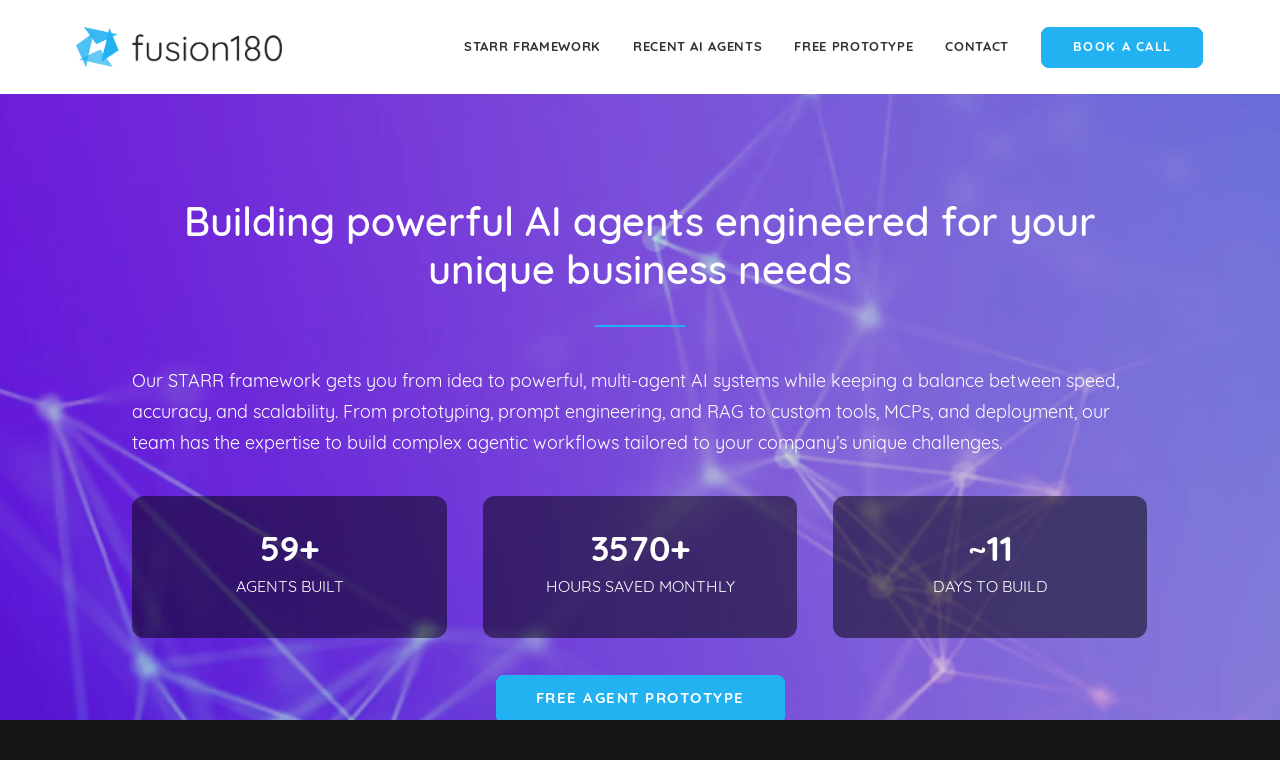

--- FILE ---
content_type: text/html; charset=UTF-8
request_url: https://fusion180.com/
body_size: 25556
content:
<!DOCTYPE html>
<html class="no-touch" lang="en-US" xmlns="http://www.w3.org/1999/xhtml">
<head>
<meta http-equiv="Content-Type" content="text/html; charset=UTF-8">
<meta name="viewport" content="width=device-width, initial-scale=1">
<link rel="profile" href="http://gmpg.org/xfn/11">
<link rel="pingback" href="https://fusion180.com/xmlrpc.php">
<title>Building Powerful AI Systems | Fusion180</title>
<meta name='robots' content='max-image-preview:large' />

<!-- Google Tag Manager for WordPress by gtm4wp.com -->
<script data-cfasync="false" data-pagespeed-no-defer>
	var gtm4wp_datalayer_name = "dataLayer";
	var dataLayer = dataLayer || [];
</script>
<!-- End Google Tag Manager for WordPress by gtm4wp.com --><link rel='dns-prefetch' href='//assets.calendly.com' />
<link rel="alternate" type="application/rss+xml" title="Building Powerful AI Systems | Fusion180 &raquo; Feed" href="https://fusion180.com/feed/" />
<link rel="alternate" type="application/rss+xml" title="Building Powerful AI Systems | Fusion180 &raquo; Comments Feed" href="https://fusion180.com/comments/feed/" />
<script type="text/javascript">
/* <![CDATA[ */
window._wpemojiSettings = {"baseUrl":"https:\/\/s.w.org\/images\/core\/emoji\/15.0.3\/72x72\/","ext":".png","svgUrl":"https:\/\/s.w.org\/images\/core\/emoji\/15.0.3\/svg\/","svgExt":".svg","source":{"concatemoji":"https:\/\/fusion180.com\/wp-includes\/js\/wp-emoji-release.min.js?ver=6.6.4"}};
/*! This file is auto-generated */
!function(i,n){var o,s,e;function c(e){try{var t={supportTests:e,timestamp:(new Date).valueOf()};sessionStorage.setItem(o,JSON.stringify(t))}catch(e){}}function p(e,t,n){e.clearRect(0,0,e.canvas.width,e.canvas.height),e.fillText(t,0,0);var t=new Uint32Array(e.getImageData(0,0,e.canvas.width,e.canvas.height).data),r=(e.clearRect(0,0,e.canvas.width,e.canvas.height),e.fillText(n,0,0),new Uint32Array(e.getImageData(0,0,e.canvas.width,e.canvas.height).data));return t.every(function(e,t){return e===r[t]})}function u(e,t,n){switch(t){case"flag":return n(e,"\ud83c\udff3\ufe0f\u200d\u26a7\ufe0f","\ud83c\udff3\ufe0f\u200b\u26a7\ufe0f")?!1:!n(e,"\ud83c\uddfa\ud83c\uddf3","\ud83c\uddfa\u200b\ud83c\uddf3")&&!n(e,"\ud83c\udff4\udb40\udc67\udb40\udc62\udb40\udc65\udb40\udc6e\udb40\udc67\udb40\udc7f","\ud83c\udff4\u200b\udb40\udc67\u200b\udb40\udc62\u200b\udb40\udc65\u200b\udb40\udc6e\u200b\udb40\udc67\u200b\udb40\udc7f");case"emoji":return!n(e,"\ud83d\udc26\u200d\u2b1b","\ud83d\udc26\u200b\u2b1b")}return!1}function f(e,t,n){var r="undefined"!=typeof WorkerGlobalScope&&self instanceof WorkerGlobalScope?new OffscreenCanvas(300,150):i.createElement("canvas"),a=r.getContext("2d",{willReadFrequently:!0}),o=(a.textBaseline="top",a.font="600 32px Arial",{});return e.forEach(function(e){o[e]=t(a,e,n)}),o}function t(e){var t=i.createElement("script");t.src=e,t.defer=!0,i.head.appendChild(t)}"undefined"!=typeof Promise&&(o="wpEmojiSettingsSupports",s=["flag","emoji"],n.supports={everything:!0,everythingExceptFlag:!0},e=new Promise(function(e){i.addEventListener("DOMContentLoaded",e,{once:!0})}),new Promise(function(t){var n=function(){try{var e=JSON.parse(sessionStorage.getItem(o));if("object"==typeof e&&"number"==typeof e.timestamp&&(new Date).valueOf()<e.timestamp+604800&&"object"==typeof e.supportTests)return e.supportTests}catch(e){}return null}();if(!n){if("undefined"!=typeof Worker&&"undefined"!=typeof OffscreenCanvas&&"undefined"!=typeof URL&&URL.createObjectURL&&"undefined"!=typeof Blob)try{var e="postMessage("+f.toString()+"("+[JSON.stringify(s),u.toString(),p.toString()].join(",")+"));",r=new Blob([e],{type:"text/javascript"}),a=new Worker(URL.createObjectURL(r),{name:"wpTestEmojiSupports"});return void(a.onmessage=function(e){c(n=e.data),a.terminate(),t(n)})}catch(e){}c(n=f(s,u,p))}t(n)}).then(function(e){for(var t in e)n.supports[t]=e[t],n.supports.everything=n.supports.everything&&n.supports[t],"flag"!==t&&(n.supports.everythingExceptFlag=n.supports.everythingExceptFlag&&n.supports[t]);n.supports.everythingExceptFlag=n.supports.everythingExceptFlag&&!n.supports.flag,n.DOMReady=!1,n.readyCallback=function(){n.DOMReady=!0}}).then(function(){return e}).then(function(){var e;n.supports.everything||(n.readyCallback(),(e=n.source||{}).concatemoji?t(e.concatemoji):e.wpemoji&&e.twemoji&&(t(e.twemoji),t(e.wpemoji)))}))}((window,document),window._wpemojiSettings);
/* ]]> */
</script>
<style id='wp-emoji-styles-inline-css' type='text/css'>

	img.wp-smiley, img.emoji {
		display: inline !important;
		border: none !important;
		box-shadow: none !important;
		height: 1em !important;
		width: 1em !important;
		margin: 0 0.07em !important;
		vertical-align: -0.1em !important;
		background: none !important;
		padding: 0 !important;
	}
</style>
<link rel='stylesheet' id='wp-block-library-css' href='https://fusion180.com/wp-includes/css/dist/block-library/style.min.css?ver=6.6.4' type='text/css' media='all' />
<style id='classic-theme-styles-inline-css' type='text/css'>
/*! This file is auto-generated */
.wp-block-button__link{color:#fff;background-color:#32373c;border-radius:9999px;box-shadow:none;text-decoration:none;padding:calc(.667em + 2px) calc(1.333em + 2px);font-size:1.125em}.wp-block-file__button{background:#32373c;color:#fff;text-decoration:none}
</style>
<style id='global-styles-inline-css' type='text/css'>
:root{--wp--preset--aspect-ratio--square: 1;--wp--preset--aspect-ratio--4-3: 4/3;--wp--preset--aspect-ratio--3-4: 3/4;--wp--preset--aspect-ratio--3-2: 3/2;--wp--preset--aspect-ratio--2-3: 2/3;--wp--preset--aspect-ratio--16-9: 16/9;--wp--preset--aspect-ratio--9-16: 9/16;--wp--preset--color--black: #000000;--wp--preset--color--cyan-bluish-gray: #abb8c3;--wp--preset--color--white: #ffffff;--wp--preset--color--pale-pink: #f78da7;--wp--preset--color--vivid-red: #cf2e2e;--wp--preset--color--luminous-vivid-orange: #ff6900;--wp--preset--color--luminous-vivid-amber: #fcb900;--wp--preset--color--light-green-cyan: #7bdcb5;--wp--preset--color--vivid-green-cyan: #00d084;--wp--preset--color--pale-cyan-blue: #8ed1fc;--wp--preset--color--vivid-cyan-blue: #0693e3;--wp--preset--color--vivid-purple: #9b51e0;--wp--preset--gradient--vivid-cyan-blue-to-vivid-purple: linear-gradient(135deg,rgba(6,147,227,1) 0%,rgb(155,81,224) 100%);--wp--preset--gradient--light-green-cyan-to-vivid-green-cyan: linear-gradient(135deg,rgb(122,220,180) 0%,rgb(0,208,130) 100%);--wp--preset--gradient--luminous-vivid-amber-to-luminous-vivid-orange: linear-gradient(135deg,rgba(252,185,0,1) 0%,rgba(255,105,0,1) 100%);--wp--preset--gradient--luminous-vivid-orange-to-vivid-red: linear-gradient(135deg,rgba(255,105,0,1) 0%,rgb(207,46,46) 100%);--wp--preset--gradient--very-light-gray-to-cyan-bluish-gray: linear-gradient(135deg,rgb(238,238,238) 0%,rgb(169,184,195) 100%);--wp--preset--gradient--cool-to-warm-spectrum: linear-gradient(135deg,rgb(74,234,220) 0%,rgb(151,120,209) 20%,rgb(207,42,186) 40%,rgb(238,44,130) 60%,rgb(251,105,98) 80%,rgb(254,248,76) 100%);--wp--preset--gradient--blush-light-purple: linear-gradient(135deg,rgb(255,206,236) 0%,rgb(152,150,240) 100%);--wp--preset--gradient--blush-bordeaux: linear-gradient(135deg,rgb(254,205,165) 0%,rgb(254,45,45) 50%,rgb(107,0,62) 100%);--wp--preset--gradient--luminous-dusk: linear-gradient(135deg,rgb(255,203,112) 0%,rgb(199,81,192) 50%,rgb(65,88,208) 100%);--wp--preset--gradient--pale-ocean: linear-gradient(135deg,rgb(255,245,203) 0%,rgb(182,227,212) 50%,rgb(51,167,181) 100%);--wp--preset--gradient--electric-grass: linear-gradient(135deg,rgb(202,248,128) 0%,rgb(113,206,126) 100%);--wp--preset--gradient--midnight: linear-gradient(135deg,rgb(2,3,129) 0%,rgb(40,116,252) 100%);--wp--preset--font-size--small: 13px;--wp--preset--font-size--medium: 20px;--wp--preset--font-size--large: 36px;--wp--preset--font-size--x-large: 42px;--wp--preset--spacing--20: 0.44rem;--wp--preset--spacing--30: 0.67rem;--wp--preset--spacing--40: 1rem;--wp--preset--spacing--50: 1.5rem;--wp--preset--spacing--60: 2.25rem;--wp--preset--spacing--70: 3.38rem;--wp--preset--spacing--80: 5.06rem;--wp--preset--shadow--natural: 6px 6px 9px rgba(0, 0, 0, 0.2);--wp--preset--shadow--deep: 12px 12px 50px rgba(0, 0, 0, 0.4);--wp--preset--shadow--sharp: 6px 6px 0px rgba(0, 0, 0, 0.2);--wp--preset--shadow--outlined: 6px 6px 0px -3px rgba(255, 255, 255, 1), 6px 6px rgba(0, 0, 0, 1);--wp--preset--shadow--crisp: 6px 6px 0px rgba(0, 0, 0, 1);}:where(.is-layout-flex){gap: 0.5em;}:where(.is-layout-grid){gap: 0.5em;}body .is-layout-flex{display: flex;}.is-layout-flex{flex-wrap: wrap;align-items: center;}.is-layout-flex > :is(*, div){margin: 0;}body .is-layout-grid{display: grid;}.is-layout-grid > :is(*, div){margin: 0;}:where(.wp-block-columns.is-layout-flex){gap: 2em;}:where(.wp-block-columns.is-layout-grid){gap: 2em;}:where(.wp-block-post-template.is-layout-flex){gap: 1.25em;}:where(.wp-block-post-template.is-layout-grid){gap: 1.25em;}.has-black-color{color: var(--wp--preset--color--black) !important;}.has-cyan-bluish-gray-color{color: var(--wp--preset--color--cyan-bluish-gray) !important;}.has-white-color{color: var(--wp--preset--color--white) !important;}.has-pale-pink-color{color: var(--wp--preset--color--pale-pink) !important;}.has-vivid-red-color{color: var(--wp--preset--color--vivid-red) !important;}.has-luminous-vivid-orange-color{color: var(--wp--preset--color--luminous-vivid-orange) !important;}.has-luminous-vivid-amber-color{color: var(--wp--preset--color--luminous-vivid-amber) !important;}.has-light-green-cyan-color{color: var(--wp--preset--color--light-green-cyan) !important;}.has-vivid-green-cyan-color{color: var(--wp--preset--color--vivid-green-cyan) !important;}.has-pale-cyan-blue-color{color: var(--wp--preset--color--pale-cyan-blue) !important;}.has-vivid-cyan-blue-color{color: var(--wp--preset--color--vivid-cyan-blue) !important;}.has-vivid-purple-color{color: var(--wp--preset--color--vivid-purple) !important;}.has-black-background-color{background-color: var(--wp--preset--color--black) !important;}.has-cyan-bluish-gray-background-color{background-color: var(--wp--preset--color--cyan-bluish-gray) !important;}.has-white-background-color{background-color: var(--wp--preset--color--white) !important;}.has-pale-pink-background-color{background-color: var(--wp--preset--color--pale-pink) !important;}.has-vivid-red-background-color{background-color: var(--wp--preset--color--vivid-red) !important;}.has-luminous-vivid-orange-background-color{background-color: var(--wp--preset--color--luminous-vivid-orange) !important;}.has-luminous-vivid-amber-background-color{background-color: var(--wp--preset--color--luminous-vivid-amber) !important;}.has-light-green-cyan-background-color{background-color: var(--wp--preset--color--light-green-cyan) !important;}.has-vivid-green-cyan-background-color{background-color: var(--wp--preset--color--vivid-green-cyan) !important;}.has-pale-cyan-blue-background-color{background-color: var(--wp--preset--color--pale-cyan-blue) !important;}.has-vivid-cyan-blue-background-color{background-color: var(--wp--preset--color--vivid-cyan-blue) !important;}.has-vivid-purple-background-color{background-color: var(--wp--preset--color--vivid-purple) !important;}.has-black-border-color{border-color: var(--wp--preset--color--black) !important;}.has-cyan-bluish-gray-border-color{border-color: var(--wp--preset--color--cyan-bluish-gray) !important;}.has-white-border-color{border-color: var(--wp--preset--color--white) !important;}.has-pale-pink-border-color{border-color: var(--wp--preset--color--pale-pink) !important;}.has-vivid-red-border-color{border-color: var(--wp--preset--color--vivid-red) !important;}.has-luminous-vivid-orange-border-color{border-color: var(--wp--preset--color--luminous-vivid-orange) !important;}.has-luminous-vivid-amber-border-color{border-color: var(--wp--preset--color--luminous-vivid-amber) !important;}.has-light-green-cyan-border-color{border-color: var(--wp--preset--color--light-green-cyan) !important;}.has-vivid-green-cyan-border-color{border-color: var(--wp--preset--color--vivid-green-cyan) !important;}.has-pale-cyan-blue-border-color{border-color: var(--wp--preset--color--pale-cyan-blue) !important;}.has-vivid-cyan-blue-border-color{border-color: var(--wp--preset--color--vivid-cyan-blue) !important;}.has-vivid-purple-border-color{border-color: var(--wp--preset--color--vivid-purple) !important;}.has-vivid-cyan-blue-to-vivid-purple-gradient-background{background: var(--wp--preset--gradient--vivid-cyan-blue-to-vivid-purple) !important;}.has-light-green-cyan-to-vivid-green-cyan-gradient-background{background: var(--wp--preset--gradient--light-green-cyan-to-vivid-green-cyan) !important;}.has-luminous-vivid-amber-to-luminous-vivid-orange-gradient-background{background: var(--wp--preset--gradient--luminous-vivid-amber-to-luminous-vivid-orange) !important;}.has-luminous-vivid-orange-to-vivid-red-gradient-background{background: var(--wp--preset--gradient--luminous-vivid-orange-to-vivid-red) !important;}.has-very-light-gray-to-cyan-bluish-gray-gradient-background{background: var(--wp--preset--gradient--very-light-gray-to-cyan-bluish-gray) !important;}.has-cool-to-warm-spectrum-gradient-background{background: var(--wp--preset--gradient--cool-to-warm-spectrum) !important;}.has-blush-light-purple-gradient-background{background: var(--wp--preset--gradient--blush-light-purple) !important;}.has-blush-bordeaux-gradient-background{background: var(--wp--preset--gradient--blush-bordeaux) !important;}.has-luminous-dusk-gradient-background{background: var(--wp--preset--gradient--luminous-dusk) !important;}.has-pale-ocean-gradient-background{background: var(--wp--preset--gradient--pale-ocean) !important;}.has-electric-grass-gradient-background{background: var(--wp--preset--gradient--electric-grass) !important;}.has-midnight-gradient-background{background: var(--wp--preset--gradient--midnight) !important;}.has-small-font-size{font-size: var(--wp--preset--font-size--small) !important;}.has-medium-font-size{font-size: var(--wp--preset--font-size--medium) !important;}.has-large-font-size{font-size: var(--wp--preset--font-size--large) !important;}.has-x-large-font-size{font-size: var(--wp--preset--font-size--x-large) !important;}
:where(.wp-block-post-template.is-layout-flex){gap: 1.25em;}:where(.wp-block-post-template.is-layout-grid){gap: 1.25em;}
:where(.wp-block-columns.is-layout-flex){gap: 2em;}:where(.wp-block-columns.is-layout-grid){gap: 2em;}
:root :where(.wp-block-pullquote){font-size: 1.5em;line-height: 1.6;}
</style>
<link rel='stylesheet' id='contact-form-7-css' href='https://fusion180.com/wp-content/plugins/contact-form-7/includes/css/styles.css?ver=5.9.8' type='text/css' media='all' />
<link rel='stylesheet' id='uncode-style-css' href='https://fusion180.com/wp-content/themes/uncode/library/css/style.css?ver=1292046624' type='text/css' media='all' />
<style id='uncode-style-inline-css' type='text/css'>

@media (min-width: 960px) { .limit-width { max-width: 1200px; margin: auto;}}
.menu-primary ul.menu-smart > li > a, .menu-primary ul.menu-smart li.dropdown > a, .menu-primary ul.menu-smart li.mega-menu > a, .vmenu-container ul.menu-smart > li > a, .vmenu-container ul.menu-smart li.dropdown > a { text-transform: uppercase; }
.menu-primary ul.menu-smart ul a, .vmenu-container ul.menu-smart ul a { text-transform: uppercase; }
#changer-back-color { transition: background-color 1000ms cubic-bezier(0.25, 1, 0.5, 1) !important; } #changer-back-color > div { transition: opacity 1000ms cubic-bezier(0.25, 1, 0.5, 1) !important; } body.bg-changer-init.disable-hover .main-wrapper .style-light,  body.bg-changer-init.disable-hover .main-wrapper .style-light h1,  body.bg-changer-init.disable-hover .main-wrapper .style-light h2, body.bg-changer-init.disable-hover .main-wrapper .style-light h3, body.bg-changer-init.disable-hover .main-wrapper .style-light h4, body.bg-changer-init.disable-hover .main-wrapper .style-light h5, body.bg-changer-init.disable-hover .main-wrapper .style-light h6, body.bg-changer-init.disable-hover .main-wrapper .style-light a, body.bg-changer-init.disable-hover .main-wrapper .style-dark, body.bg-changer-init.disable-hover .main-wrapper .style-dark h1, body.bg-changer-init.disable-hover .main-wrapper .style-dark h2, body.bg-changer-init.disable-hover .main-wrapper .style-dark h3, body.bg-changer-init.disable-hover .main-wrapper .style-dark h4, body.bg-changer-init.disable-hover .main-wrapper .style-dark h5, body.bg-changer-init.disable-hover .main-wrapper .style-dark h6, body.bg-changer-init.disable-hover .main-wrapper .style-dark a { transition: color 1000ms cubic-bezier(0.25, 1, 0.5, 1) !important; }
</style>
<link rel='stylesheet' id='uncode-icons-css' href='https://fusion180.com/wp-content/themes/uncode/library/css/uncode-icons.css?ver=1292046624' type='text/css' media='all' />
<link rel='stylesheet' id='uncode-custom-style-css' href='https://fusion180.com/wp-content/themes/uncode/library/css/style-custom.css?ver=1292046624' type='text/css' media='all' />
<style id='uncode-custom-style-inline-css' type='text/css'>
.style-back_color-155833-bg { background-color:rgba(0,0,0,0.5); }.style-back_color-462100-bg { background-color:rgba(0,0,0,0.5); }.style-back_color-115012-bg { background-color:rgba(0,0,0,0.5); }.lineargrid-977608.linear-by-h.linear-system .linear-wrapper .linear-container .tmb img { height:100px;}.lineargrid-977608.linear-by-h.linear-system .linear-wrapper .linear-container .tmb .fluid-object { height:100px;}
.spark-letter {font-size:40px;}.fade-edges {position:relative;width:100%;mask-image:linear-gradient(to right,rgba(255, 255, 255, 0) 0px,white 75px,black calc(100% - 75px),rgba(255, 255, 255, 0) 100%);-webkit-mask-image:linear-gradient(to right,rgba(255, 255, 255, 0) 0px,white 75px,black calc(100% - 75px),rgba(255, 255, 255, 0) 100%);}.btn-dark-text {color:#303133 !important;}.text-accent {color:#22b2f2;}.header-subhead p {font-size:22px;}.list-pain-points ul li:not(:first-child) {margin-top:18px;}#contact-form {max-width:560px !important;margin:auto;}.wpcf7 span.wpcf7-not-valid-tip, div.wpcf7 form .wpcf7-response-output {padding:5px 15px;border-radius:2px;line-height:1.75;font-size:16px;font-weight:500;margin-top:10px;}.wpcf7 span.wpcf7-not-valid-tip {background-color:#d9534f;color:#ffffff !important;}.wpcf7 span.wpcf7-not-valid-tip::after {content:"";position:absolute;border:10px solid transparent;border-bottom-color:#d9534f;bottom:36px;left:20px;}div.wpcf7 form.invalid .wpcf7-response-output {display:none;}div.wpcf7 form.sent .wpcf7-response-output {background-color:#5cb85c;color:#ffffff;text-align:center;}.grecaptcha-badge {visibility:hidden;}footer .footer-center {padding-top:36px;padding-bottom:36px;}.heading-margin-top-sm {margin-top:15px !important;}.imagine_works h3 {color:#e03965 !important;}.imagine_works .tmb-shadowed:not(.tmb-no-bg).tmb > .t-inside {box-shadow:0px 55px 80px -40px #000000;}.hide-start-today {display:none;}.analytics.ga4 .hide-contact{display:none;}.analytics.ga4 .hide-start-today {display:inline-flex;}@media(max-width:959px) {#services-row {max-width:600px;margin:auto;}}@media(max-width:480px) {#services-container > div:first-of-type {padding-left:0px;padding-right:0px;}#services-row {padding-left:5px;padding-right:5px;}}.analytics.ga4 #menu-item-46 {display:none !important;}.analytics.ga4 #ga4-header p{max-width:80%;}.analytics.ga4 #ga4-header p > span:last-of-type {max-width:97%;}.analytics.ga4 .box-wrapper { background-size:170px auto !important; background-position:left top 82px !important;}.analytics.ga4 .ga4-table-cell {padding:10px;}.analytics.ga4 .text-center {display:flex;justify-content:center;}.analytics.ga4 .ga4_level_up_width {max-width:899px;}.analytics.ga4 .blue-bullets ul { columns:2;-webkit-columns:2;-moz-columns:2;column-gap:1.5rem;-webkit-column-gap:1.5rem;-moz-column-gap:1.5rem;}.analytics.ga4 .blue-bullets ::marker {color:#34AEE6;}.analytics.ga4 .blue-bullets li {line-height:1.5;margin-bottom:25px;margin-left:25px;font-weight:500;font-size:18px;max-width:370px;}.analytics.ga4 .blue-bullets {color:#5C6269;}.analytics.ga4 .blue-bullets strong {text-transform:uppercase;font-weight:700;}.analytics.ga4 .buttons {font-size:18px;border-radius:2px;padding:15px 20px !important;font-weight:normal;line-height:1.5 !important;letter-spacing:normal !important;}.analytics.ga4 .buttons.neutral-primary-navy-blue-btn:hover {background-color:#1E3779 !important;}.analytics.ga4 .buttons.neutral-primary-light-blue-btn:hover {background-color:#2E8CB7 !important;}.analytics.ga4 form input,.analytics.ga4 form textarea{ background:#f7f7f7 !important; border:1px solid #E5E3E3 !important; font-size:18px; color:#5C6269 !important;}.analytics.ga4 form input[type="submit"].btn.btn-accent{width:auto !important;background:#34AEE6 !important;color:#fff !important;font-size:18px;margin-top:0 !important;}.analytics.ga4 form input[type="submit"].btn.btn-accent:not(.btn-flat):hover{background:#278BB9 !important;color:#fff !important;margin-top:0;}.analytics.ga4 form ::placeholder {color:#5C6269 !important;}.analytics.ga4 form :focus {border-color:#E5E3E3;}.analytics.ga4 #dont-wait {background:linear-gradient(to bottom , #f06e09 305px , #0f1a37 305px) !important;}.analytics.ga4 .btn-color-206249.btn-flat:hover {background:#BE580A !important;border-color:#BE580A !important;}.analytics.ga4 #download-the-guide-col {padding-left:0px !important;}.analytics.ga4 .navy-background-heading {padding:8px 0px;}@media (max-width:1450px){.analytics.ga4 .box-wrapper {background-image:none !important;}}@media (max-width:1200px) {.analytics.ga4 .fontsize-131282.fontheight-923498 {font-size:60px !important;line-height:1.5 !important;}.analytics.ga4 .fontsize-514510.fontheight-867115,.analytics.ga4 .fontsize-514510.fontheight-923498 {font-size:30px !important;line-height:1.5 !important;}.analytics.ga4 .fontsize-202816.fontheight-923498 {font-size:24px !important;line-height:1.5 !important;}.analytics.ga4 .fontsize-929588.fontheight-923498,.analytics.ga4 .fontsize-165485.fontheight-173800{font-size:19px !important;line-height:1.5 !important;}.analytics.ga4 #ga4-header p {max-width:75% !important;} .analytics.ga4 #level-up .row-background.background-element {display:none !important; } .analytics.ga4 #dont-wait .col-md-50#download-the-guide-col .btn-container {justify-content:flex-end !important;display:inline-flex !important;}}@media (min-width:1101px) and (max-width:1200px) {.analytics.ga4 #dont-wait .col-md-50#dont-wait-text {width:65% !important;}.analytics.ga4 #dont-wait .col-md-50#download-the-guide-col {width:35% !important;}}@media (min-width:960px) and (max-width:1100px) {.analytics.ga4 .menu-smart > li > a {padding:0px 9px !important;}.analytics.ga4 .menu-smart > li:last-of-type > a {padding:0px !important;}.analytics.ga4 #logo-container-mobile {padding-right:20px !important;}.analytics.ga4 .hide-start-today {padding:13px 12px !important;}.analytics.ga4 #dont-wait .col-lg-7#dont-wait-text {width:70% !important;}.analytics.ga4 #dont-wait .col-lg-5#download-the-guide-col {width:30% !important;}}@media (max-width:959px) {.analytics.ga4 #masthead:not(.is_stuck) .menu-container{background-color:transparent !important;border-color:transparent !important;}.analytics.ga4 #masthead:not(.is_stuck) .logo-light {display:none !important;}.analytics.ga4 #masthead:not(.is_stuck) .logo-dark {display:block !important;}.analytics.ga4 #masthead:not(.is_stuck) .mobile-menu-button-light .lines:not(.lines-dropdown),.analytics.ga4 #masthead:not(.is_stuck) .mobile-menu-button-light .lines:not(.lines-dropdown):after,.analytics.ga4 #masthead:not(.is_stuck) .mobile-menu-button-light .lines:not(.lines-dropdown):before {background:#fff !important;}.analytics.ga4 #masthead:not(.is_stuck).menu-light .row-menu .row-menu-inner {border-bottom-color:transparent !important;}.analytics.ga4 div[class*=vc_custom_]:not(.vc_custom_preserve_mobile) {border-left-width:1px !important;border-right-width:1px !important;}.analytics.ga4 #ga4-header .background-element {display:none !important;}.analytics.ga4 #ga4-header .uncont {padding-top:0px !important;}.analytics.ga4 #ga4-header p {max-width:100% !important;}.analytics.ga4 #ga-vs-text p {position:relative;overflow:hidden;padding:0 10px;display:block; }.analytics.ga4 #ga-vs-text p:before,.analytics.ga4 #ga-vs-text p:after {position:absolute;top:53%;overflow:hidden;width:45%;height:1px;content:'\a0';background-color:#121B34;}.analytics.ga4 #ga-vs-text p:before {left:0px !important;}.analytics.ga4 #ga-vs-text p:after {right:0px !important;}.analytics.ga4 .row-container .single-h-padding,.analytics.ga4 #logo-container-mobile {padding-left:15px !important;padding-right:15px !important;}.analytics.ga4 #download-the-guide-col .btn-container { width:initial !important;}.analytics.ga4 #dont-wait .col-lg-7.col-md-50#dont-wait-text {width:65% !important;}.analytics.ga4 #dont-wait .col-lg-5.col-md-50#download-the-guide-col {width:35% !important;}.analytics.ga4 #what-does-this-mean > div div.uncell.triple-block-padding {padding-left:80px !important;padding-right:80px !important;}.analytics.ga4 #what-does-this-mean {padding-bottom:50px !important;}}@media (max-width:920px) {.analytics.ga4 .blue-bullets ul {columns:1; -webkit-columns:1; -moz-columns:1; margin-left:0px !important; } .analytics.ga4 .blue-bullets ul li {max-width:100%; }}@media (max-width:850px) {.analytics.ga4 #download-the-guide-col {padding-top:20px !important;text-align:center !important; }.analytics.ga4 #dont-wait .col-lg-7.col-md-50#dont-wait-text { width:100% !important; } .analytics.ga4 #dont-wait .col-lg-5.col-md-50#download-the-guide-col { width:100% !important; padding-left:36px !important; } .analytics.ga4 #dont-wait .col-lg-5.col-md-50#download-the-guide-col .btn-container { width:100% !important; margin:auto !important; justify-content:center !important; display:flex !important; } .analytics.ga4 #dont-wait .col-lg-5.col-md-50#download-the-guide-col .btn-container a { width:100% !important; } .analytics.ga4 #dont-wait .row-parent { padding-top:40px !important; } .analytics.ga4 .col-lg-7.col-md-50#dont-wait-text h2 {text-align:center !important;}.analytics.ga4 #download-the-guide-col h2 {text-align:center !important;}}@media (max-width:640px) {.analytics.ga4 .row-header .uncont {padding-top:20px !important;}.analytics.ga4 .fontsize-131282.fontheight-923498 {font-size:39px !important;line-height:1.5 !important;}.analytics.ga4 .fontsize-514510.fontheight-867115,.analytics.ga4 .fontsize-514510.fontheight-923498 {font-size:20px !important;line-height:1.5 !important;}.analytics.ga4 .fontsize-202816.fontheight-923498 {font-size:18px !important;line-height:1.5 !important;}.analytics.ga4 .fontsize-929588.fontheight-923498,.analytics.ga4 .fontsize-165485.fontheight-173800{font-size:14px !important;line-height:1.5 !important;}.analytics.ga4 #ga-vs-text p {font-size:20px !important;line-height:1.5 !important;}.analytics.ga4 #ga4-header p{max-width:100%;}#ga4-header p > span:last-of-type {max-width:97%;}.analytics.ga4 #page-header .row-background.background-element .background-inner {background-image:none !important}.analytics.ga4 .row-container .double-top-padding {padding-top:25px !important;}.analytics.ga4 .row-container .double-bottom-padding{padding-bottom:35px !important;}.analytics.ga4 .row-container .single-bottom-padding{padding-bottom:25px !important;}.analytics.ga4 #ga4-logo {padding-top:20px !important;text-align:center;}.analytics.ga4 #ga4-logo div {text-align:center !important;}.analytics.ga4 #ga4-logo img {max-width:260px !important;margin:auto;}.analytics.ga4 #ga4-logo h2 {padding:25px 0px 0px;}.analytics.ga4 #what-does-this-mean > div div.uncell.triple-block-padding {padding-left:20px !important;padding-right:20px !important;padding-top:25px !important;padding-bottom:25px !important;}.analytics.ga4 #what-does-this-mean {padding-bottom:50px !important;}.analytics.ga4 #what-does-this-mean .vc_custom_heading_wrap {margin-top:18px !important;}.analytics.ga4 .ga4-table-cell {padding:10px 20px;}.analytics.ga4 #what-does-this-mean .row-background.background-element .background-wrapper .background-inner {background-image:url(https://fusion180.com/wp-content/uploads/analytics_bg_city_orange_overlay_mobile.jpg) !important;background-size:auto 250px !important;}.analytics.ga4 .ga4_level_up_width {margin-top:20px !important;}.analytics.ga4 .blue-bullets {margin-top:20px !important;}.analytics.ga4 .blue-bullets li {line-height:1.33;margin-bottom:10px;font-size:14px;margin-left:0px !important;} .analytics.ga4 footer#colophon * {text-align:center !important;}.analytics.ga4 #power-next-project .uncell {padding-top:50px !important;text-align:left !important;padding-left:20px !important;padding-right:20px !important;}.analytics.ga4 #power-next-project h2.text-color-xsdn-color {color:#F06E09 !important;text-align:left !important;}.analytics.ga4 #power-next-project p.text-color-xsdn-color {color:#5C6269 !important;}.analytics.ga4 #form-col {padding-top:20px !important;}.analytics.ga4 #form-col .uncell {padding:0 20px !important;}.analytics.ga4 input,.analytics.ga4 textarea,.analytics.ga4 #form-col .uncode_text_column p {font-size:16px !important;color:#5C6269 !important;}.analytics.ga4 #dont-wait .empty-space.empty-double {padding-top:36px !important;} .analytics.ga4 footer#colophon .row-parent {padding-top:60px !important;}}@media (max-width:640px) and (min-width:570px) {.analytics.ga4 #dont-wait {background:linear-gradient(to bottom , rgb(240, 110, 9) 220px, rgb(255, 255, 255) 220px) !important;}}@media (max-width:570px) {.analytics.ga4 #dont-wait {background:linear-gradient(to bottom , rgb(240, 110, 9) 210px, rgb(255, 255, 255) 210px) !important;}.analytics.ga4 #dont-wait .col-lg-5.col-md-50#download-the-guide-col {width:100% !important;padding-left:0px !important;}.analytics.ga4 #power-next-project .uncell, .analytics.ga4 #form-col .uncell {padding-left:0px !important;padding-right:0px !important;}.analytics.ga4 #power-next-project .uncell {padding-top:40px !important;}.analytics.ga4 #power-next-project h2.text-color-xsdn-color {max-width:280px !important;}}@media (max-width:480px) {.analytics.ga4 #what-does-this-mean .row-background.background-element .background-wrapper .background-inner {background-size:auto 380px !important;}}@media (max-width:430px) {.analytics.ga4 #dont-wait {background:linear-gradient(to bottom , rgb(240, 110, 9) 230px, rgb(255, 255, 255) 230px) !important;}}body:not(.menu-force-opacity):not(.menu-scroll-transparency:not(.navbar-hover))[class*=hmenu-] .menu-primary.is_stuck .menu-container {background-color:rgba(248, 248, 248, 0.75) !important;-webkit-backdrop-filter:blur(12px) !important;backdrop-filter:blur(12px) !important;}body.uncode-loaded:not(.navbar-hover) .menu-container:not(.vmenu-container) {transition:background-color 0.30s ease, box-shadow 0.30s ease, margin 0.25s ease, backdrop-filter 0.25s ease;-webkit-transition:background-color 0.30s ease, box-shadow 0.30s ease, margin 0.25s ease, backdrop-filter 0.25s ease;}@media (max-width:959px) {.menu-wrapper.menu-sticky #masthead.is_stuck:first-child .menu-container {background-color:rgba(248, 248, 248, 0.75) !important;-webkit-backdrop-filter:blur(12px) !important;backdrop-filter:blur(12px) !important;} }@media (min-width:960px) {.menu-light .menu-smart > li.current-menu-parent > a,.menu-light .menu-smart > li.menu-item-home > a{color:#303133 !important;}}@media (max-width:959px) {.menu-light .menu-smart > li.current-menu-parent > a,.menu-light .menu-smart > li.menu-item-home > a{color:#fff !important;}}html.overlay-open body:not(.menu-force-opacity):not(.navbar-hover) .style-dark-override .menu-horizontal-inner > .nav > .menu-smart > li > a, body:not(.menu-force-opacity):not(.navbar-hover) .style-dark-override:not(.is_stuck:not(.menu-desktop-transparent)):not(.is_mobile_open).menu-transparent .menu-horizontal-inner > .nav > .menu-smart > li:not(.active) > a{color:#fff !important;}.menu-light .menu-smart > li.current-menu-parent.active > a,.menu-light .menu-smart > li.menu-item-home.active > a {color:#22b2f2 !important;}.btn-rounded, input, textarea {border-radius:8px !important;}@media(max-width:959px) {.expertise-row,.platforms-row,.services-row {margin-top:36px !important;}.pain-pts-right-col {padding-top:18px !important;}.technologies-logo {margin:auto;}}@media(max-width:569px) {.btn-full-width-mobile,.wpcf7-submit {width:100% !important;font-size:14px !important;}#contact-row .uncode-divider-wrap {height:25px !important;}}.technologies-logo {max-width:150px !important;}.starr-row .fa-stack.fa-squared.btn-color-115703{border-radius:10px !important;background-color:#000 !important;border-color:#000 !important;height:3.5rem !important;width:3.5rem !important;display:flex;justify-content:center;}.starr-row .fa-stack.fa-squared.btn-color-115703.fa-2x .fa:before {font-size:25px !important;line-height:56px !important;color:#5c6269 !important;fill:#5c6269 !important;}@media (max-width:959px) {.starr-row .col-lg-2 {max-width:60px !important;min-width:60px !important;width:8% !important;}.starr-row .col-lg-10 {max-width:90% !important;}}@media (max-width:512px) {div.uncell.double-block-padding {padding:36px 18px 36px 18px !important;}.single-h-padding {padding-left:18px !important;padding-right:18px !important;}.triple-top-padding {padding-top:72px !important;}.single-block-padding {padding-left:18px !important;padding-right:18px !important;}.tech-stack-row .double-bottom-padding {padding-bottom:15px !important;}.spacer-row .empty-quad {padding-top:107px !important;}}@media (min-width:960px) and (max-width:1180px) { .recent-ai-agents .vc_custom_heading_wrap.heading-inline > .heading-text.el-text:before {width:0 !important;content:"";display:block;}.recent-ai-agents .vc_custom_heading_wrap.heading-inline + .vc_custom_heading_wrap.heading-inline {margin-top:18px !important;}}
</style>
<link rel='stylesheet' id='child-style-css' href='https://fusion180.com/wp-content/themes/uncode-child/style.css?ver=1441579027' type='text/css' media='all' />
<link rel='stylesheet' id='calendly-css' href='https://assets.calendly.com/assets/external/widget.css?ver=6.6.4' type='text/css' media='all' />
<script type="text/javascript" src="/wp-content/themes/uncode/library/js/ai-uncode.js" id="uncodeAI" data-home="/" data-path="/" data-breakpoints-images="258,516,720,1032,1440,2064,2880" id="ai-uncode-js"></script>
<script type="text/javascript" id="uncode-init-js-extra">
/* <![CDATA[ */
var SiteParameters = {"days":"days","hours":"hours","minutes":"minutes","seconds":"seconds","constant_scroll":"on","scroll_speed":"2","parallax_factor":"0.25","loading":"Loading\u2026","slide_name":"slide","slide_footer":"footer","ajax_url":"https:\/\/fusion180.com\/wp-admin\/admin-ajax.php","nonce_adaptive_images":"a6a220113e","nonce_srcset_async":"2db082e56d","enable_debug":"","block_mobile_videos":"","is_frontend_editor":"","main_width":["1200","px"],"mobile_parallax_allowed":"","listen_for_screen_update":"1","wireframes_plugin_active":"1","sticky_elements":"off","resize_quality":"90","register_metadata":"","bg_changer_time":"1000","update_wc_fragments":"1","optimize_shortpixel_image":"","menu_mobile_offcanvas_gap":"45","custom_cursor_selector":"[href], .trigger-overlay, .owl-next, .owl-prev, .owl-dot, input[type=\"submit\"], input[type=\"checkbox\"], button[type=\"submit\"], a[class^=\"ilightbox\"], .ilightbox-thumbnail, .ilightbox-prev, .ilightbox-next, .overlay-close, .unmodal-close, .qty-inset > span, .share-button li, .uncode-post-titles .tmb.tmb-click-area, .btn-link, .tmb-click-row .t-inside, .lg-outer button, .lg-thumb img, a[data-lbox], .uncode-close-offcanvas-overlay, .uncode-nav-next, .uncode-nav-prev, .uncode-nav-index","mobile_parallax_animation":"","lbox_enhanced":"","native_media_player":"1","vimeoPlayerParams":"?autoplay=0","ajax_filter_key_search":"key","ajax_filter_key_unfilter":"unfilter","index_pagination_disable_scroll":"","index_pagination_scroll_to":"","uncode_wc_popup_cart_qty":"","disable_hover_hack":"","uncode_nocookie":"","menuHideOnClick":"1","smoothScroll":"off","smoothScrollDisableHover":"","smoothScrollQuery":"960","uncode_adaptive":"1","ai_breakpoints":"258,516,720,1032,1440,2064,2880"};
/* ]]> */
</script>
<script type="text/javascript" src="https://fusion180.com/wp-content/themes/uncode/library/js/init.js?ver=1292046624" id="uncode-init-js"></script>
<script type="text/javascript" src="https://fusion180.com/wp-includes/js/jquery/jquery.min.js?ver=3.7.1" id="jquery-core-js"></script>
<script type="text/javascript" src="https://fusion180.com/wp-includes/js/jquery/jquery-migrate.min.js?ver=3.4.1" id="jquery-migrate-js"></script>
<script type="text/javascript" src="https://assets.calendly.com/assets/external/widget.js?ver=6.6.4" id="calendly-js" async="async" data-wp-strategy="async"></script>
<script></script><link rel="https://api.w.org/" href="https://fusion180.com/wp-json/" /><link rel="alternate" title="JSON" type="application/json" href="https://fusion180.com/wp-json/wp/v2/pages/3316" /><link rel="EditURI" type="application/rsd+xml" title="RSD" href="https://fusion180.com/xmlrpc.php?rsd" />
<meta name="generator" content="WordPress 6.6.4" />
<link rel="canonical" href="https://fusion180.com/" />
<link rel='shortlink' href='https://fusion180.com/' />
<link rel="alternate" title="oEmbed (JSON)" type="application/json+oembed" href="https://fusion180.com/wp-json/oembed/1.0/embed?url=https%3A%2F%2Ffusion180.com%2F" />
<link rel="alternate" title="oEmbed (XML)" type="text/xml+oembed" href="https://fusion180.com/wp-json/oembed/1.0/embed?url=https%3A%2F%2Ffusion180.com%2F&#038;format=xml" />
<script type='text/javascript' src='//use.typekit.com/dzv7tcs.js'></script>
<script type='text/javascript'>try{Typekit.load();}catch(e){}</script>

<!-- Google Tag Manager for WordPress by gtm4wp.com -->
<!-- GTM Container placement set to manual -->
<script data-cfasync="false" data-pagespeed-no-defer type="text/javascript">
	var dataLayer_content = {"browserName":"","browserVersion":"","browserEngineName":"","browserEngineVersion":"","osName":"","osVersion":"","deviceType":"bot","deviceManufacturer":"","deviceModel":""};
	dataLayer.push( dataLayer_content );
</script>
<script data-cfasync="false">
(function(w,d,s,l,i){w[l]=w[l]||[];w[l].push({'gtm.start':
new Date().getTime(),event:'gtm.js'});var f=d.getElementsByTagName(s)[0],
j=d.createElement(s),dl=l!='dataLayer'?'&l='+l:'';j.async=true;j.src=
'//www.googletagmanager.com/gtm.js?id='+i+dl;f.parentNode.insertBefore(j,f);
})(window,document,'script','dataLayer','GTM-534292P');
</script>
<!-- End Google Tag Manager for WordPress by gtm4wp.com -->	<meta property="og:title" content="AI Agents">
	<meta property="og:description" content="Fusion180 provides an end-to-end solution for building powerful AI agent workflows engineered for your unique business needs.">
	<meta property="og:image" content="https://fusion180.com/wp-content/uploads/og_image.jpg">
	<meta property="og:url" content="https://fusion180.com/">
	<meta property="og:type" content="website">
	<meta property="og:site_name" content="Fusion180">
	<link rel="preconnect" href="//code.tidio.co"><link rel="icon" href="https://fusion180.com/wp-content/uploads/cropped-favicon-32x32.png" sizes="32x32" />
<link rel="icon" href="https://fusion180.com/wp-content/uploads/cropped-favicon-192x192.png" sizes="192x192" />
<link rel="apple-touch-icon" href="https://fusion180.com/wp-content/uploads/cropped-favicon-180x180.png" />
<meta name="msapplication-TileImage" content="https://fusion180.com/wp-content/uploads/cropped-favicon-270x270.png" />
<noscript><style> .wpb_animate_when_almost_visible { opacity: 1; }</style></noscript></head>
<body class="home page-template-default page page-id-3316  style-color-wayh-bg hormenu-position-left hmenu hmenu-position-right header-full-width main-center-align menu-sticky-mobile menu-mobile-default menu-mobile-animated mobile-parallax-not-allowed ilb-no-bounce unreg qw-body-scroll-disabled no-qty-fx wpb-js-composer js-comp-ver-7.8 vc_responsive" data-border="0">
		
<!-- GTM Container placement set to manual -->
<!-- Google Tag Manager (noscript) -->
				<noscript><iframe src="https://www.googletagmanager.com/ns.html?id=GTM-534292P" height="0" width="0" style="display:none;visibility:hidden" aria-hidden="true"></iframe></noscript>
<!-- End Google Tag Manager (noscript) --><div id="vh_layout_help"></div>
<!-- GTM Container placement set to manual -->
<!-- Google Tag Manager (noscript) --><div class="body-borders" data-border="0"><div class="top-border body-border-shadow"></div><div class="right-border body-border-shadow"></div><div class="bottom-border body-border-shadow"></div><div class="left-border body-border-shadow"></div><div class="top-border style-light-bg"></div><div class="right-border style-light-bg"></div><div class="bottom-border style-light-bg"></div><div class="left-border style-light-bg"></div></div>	<div class="box-wrapper">
		<div class="box-container">
		<script type="text/javascript" id="initBox">UNCODE.initBox();</script>
		<div class="menu-wrapper menu-sticky menu-sticky-mobile">
													
													<header id="masthead" class="navbar menu-primary menu-light submenu-dark menu-transparent menu-add-padding style-light-original menu-absolute menu-animated menu-with-logo">
														<div class="menu-container style-color-xsdn-bg menu-no-borders">
															<div class="row-menu limit-width">
																<div class="row-menu-inner">
																	<div id="logo-container-mobile" class="col-lg-0 logo-container middle">
																		<div id="main-logo" class="navbar-header style-light">
																			<a href="https://fusion180.com/" class="navbar-brand" data-minheight="20" aria-label="Building Powerful AI Systems | Fusion180"><div class="logo-image main-logo  logo-light" data-maxheight="40" style="height: 40px;"><img decoding="async" src="https://fusion180.com/wp-content/uploads/logo_fusion180_dark.png" alt="Fusion180" width="500" height="97" class="img-responsive" /></div><div class="logo-image main-logo  logo-dark" data-maxheight="40" style="height: 40px;display:none;"><img decoding="async" src="https://fusion180.com/wp-content/uploads/logo_fusion180_light.png" alt="Fusion180" width="500" height="97" class="img-responsive" /></div></a>
																		</div>
																		<div class="mmb-container"><div class="mobile-additional-icons"></div><div class="mobile-menu-button mobile-menu-button-light lines-button"><span class="lines"><span></span></span></div></div>
																	</div>
																	<div class="col-lg-12 main-menu-container middle">
																		<div class="menu-horizontal ">
																			<div class="menu-horizontal-inner">
																				<div class="nav navbar-nav navbar-main navbar-nav-last"><ul id="menu-primary-v3" class="menu-primary-inner menu-smart sm"><li id="menu-item-3765" class="menu-item menu-item-type-custom menu-item-object-custom current-menu-item current_page_item menu-item-home menu-item-3765 menu-item-link"><a title="STARR Framework" href="https://fusion180.com/#starr-framework">STARR Framework<i class="fa fa-angle-right fa-dropdown"></i></a></li>
<li id="menu-item-3766" class="menu-item menu-item-type-custom menu-item-object-custom current-menu-item current_page_item menu-item-home menu-item-3766 menu-item-link"><a title="Recent AI Agents" href="https://fusion180.com/#recent-ai-agents">Recent AI Agents<i class="fa fa-angle-right fa-dropdown"></i></a></li>
<li id="menu-item-3767" class="menu-item menu-item-type-custom menu-item-object-custom current-menu-item current_page_item menu-item-home menu-item-3767 menu-item-link"><a title="Free Prototype" href="https://fusion180.com/#offer">Free Prototype<i class="fa fa-angle-right fa-dropdown"></i></a></li>
<li id="menu-item-3768" class="menu-item menu-item-type-custom menu-item-object-custom current-menu-item current_page_item menu-item-home menu-item-3768 menu-item-link"><a title="Contact" href="https://fusion180.com/#contact">Contact<i class="fa fa-angle-right fa-dropdown"></i></a></li>
<li id="menu-item-3769" class="menu-item-button"><a title="Book a Call" href="#button"><div class="menu-btn-table"><div class="menu-btn-cell"><div class="btn-rounded btn-accent btn-flat btn-ripple-out btn-border-animated calendly-btn menu-item menu-item-type-custom menu-item-object-custom menu-item-3769 menu-btn-container btn"><span>Book a Call</span></div></div></div></a></li>
</ul></div><div class="uncode-close-offcanvas-mobile lines-button close navbar-mobile-el"><span class="lines"></span></div><div class="desktop-hidden menu-accordion-secondary">
														 							</div></div>
																		</div>
																	</div>
																</div>
															</div></div>
													</header>
												</div>			<script type="text/javascript" id="fixMenuHeight">UNCODE.fixMenuHeight();</script>
			<div class="main-wrapper">
				<div class="main-container">
					<div class="page-wrapper">
						<div class="sections-container">
<div id="page-header"><div class="header-wrapper header-uncode-block">
									<div data-parent="true" class="vc_row row-container has-dividers" id="ai-agents-header"><div class="row-background background-element">
											<div class="background-wrapper">
												<div class="background-inner self-video uncode-video-container" style="background-repeat: no-repeat;background-position: center center;background-attachment: scroll;background-size: cover;"><div style="width: 640px;" class="wp-video"><!--[if lt IE 9]><script>document.createElement('video');</script><![endif]-->
<video onloadeddata="this.play();" loop playsinline muted data-keepplaying class="background-video-shortcode" data-ratio="1.7777777777778" id="video-3316-1" width="640" height="360" preload="metadata" ><source type="video/mp4" src="https://fusion180.com/wp-content/uploads/header_ai-agents.mp4?_=1" /><a href="https://fusion180.com/wp-content/uploads/header_ai-agents.mp4">https://fusion180.com/wp-content/uploads/header_ai-agents.mp4</a></video></div></div>
												<div class="block-bg-overlay style-color-jevc-bg" style="opacity: 0.15;"></div>
											</div>
										</div><div class="row triple-top-padding double-bottom-padding single-h-padding limit-width row-parent row-header"><div class="wpb_row row-inner"><div class="wpb_column pos-top pos-center align_center column_parent col-lg-12 single-internal-gutter"><div class="uncol style-dark"  ><div class="uncoltable"><div class="uncell" ><div class="uncont no-block-padding col-custom-width" style=" max-width:90%;" ><div class="vc_custom_heading_wrap "><div class="heading-text el-text" ><h1 class="fontsize-182578 font-weight-500" ><span>Building powerful AI agents engineered for your unique business needs</span></h1><hr class="separator-break separator-accent" /></div><div class="clear"></div></div><div class="vc_row row-internal row-container"><div class="row row-child"><div class="wpb_row row-inner"><div class="wpb_column pos-top pos-center align_left column_child col-lg-12 single-internal-gutter"><div class="uncol style-dark" ><div class="uncoltable"><div class="uncell no-block-padding" ><div class="uncont" ><div class="uncode_text_column text-lead" ><p>Our STARR framework gets you from idea to powerful, multi-agent AI systems while keeping a balance between speed, accuracy, and scalability. From prototyping, prompt engineering, and RAG to custom tools, MCPs, and deployment, our team has the expertise to build complex agentic workflows tailored to your company&#8217;s unique challenges.</p>
</div></div></div></div></div></div></div></div></div><div class="vc_row row-internal row-container"><div class="row unequal row-child"><div class="wpb_row row-inner"><div class="wpb_column pos-top pos-center align_center column_child col-lg-4 single-internal-gutter"><div class="uncol style-dark" ><div class="uncoltable"><div class="uncell single-block-padding style-back_color-155833-bg  unradius-lg" ><div class="uncont" ><div class="uncode-wrapper uncode-counter-wrap" ><p class="h1 font-weight-900"><span class="uncode-counter counter" data-val="75">75</span><span class="counter-suffix">+</span></p><div class="counter-text"><p>AGENTS BUILT</p></div></div></div></div></div></div></div><div class="wpb_column pos-top pos-center align_center column_child col-lg-4 single-internal-gutter"><div class="uncol style-dark" ><div class="uncoltable"><div class="uncell single-block-padding style-back_color-462100-bg  unradius-lg" ><div class="uncont" ><div class="uncode-wrapper uncode-counter-wrap" ><p class="h1 font-weight-900"><span class="uncode-counter counter" data-val="4500">4500</span><span class="counter-suffix">+</span></p><div class="counter-text"><p>HOURS SAVED MONTHLY</p></div></div></div></div></div></div></div><div class="wpb_column pos-top pos-center align_center column_child col-lg-4 single-internal-gutter"><div class="uncol style-dark" ><div class="uncoltable"><div class="uncell single-block-padding style-back_color-115012-bg  unradius-lg" ><div class="uncont" ><div class="uncode-wrapper uncode-counter-wrap" ><p class="h1 font-weight-900"><span class="counter-prefix">~</span><span class="uncode-counter counter" data-val="14">14</span></p><div class="counter-text"><p>DAYS TO BUILD</p></div></div></div></div></div></div></div></div></div></div><span class="btn-container" ><a href="" class="custom-link btn btn-lg border-width-0 calendly-btn btn-full-width-mobile btn-accent btn-round btn-flat btn-no-scale btn-icon-left btn-ripple-out btn-border-animated">Free Agent Prototype</a></span></div></div></div></div></div><script id="script-ai-agents-header" data-row="script-ai-agents-header" type="text/javascript" class="vc_controls">UNCODE.initRow(document.getElementById("ai-agents-header"));</script></div></div><div class="uncode-divider-wrap uncode-divider-wrap-bottom z_index_0 uncode-divider-relative" style="height: 125px;" data-height="125" data-unit="px"><svg version="1.1" class="uncode-row-divider uncode-row-divider-tilt-opacity" x="0px" y="0px" width="240px" height="24px" viewBox="0 0 240 24" enable-background="new 0 0 240 24" xml:space="preserve" preserveAspectRatio="none">
		<path fill="#1b1d1f" fill-opacity="0.33" d="M240,24V0L0,24H240z"/>
		<path fill="#1b1d1f" d="M240,24V3.72L0,24H240z"/>
		<path fill="#1b1d1f" fill-opacity="0.33" d="M240,24V1.99L0,24H240z"/>
		</svg></div></div>
</div></div><script type="text/javascript">UNCODE.initHeader();</script><article id="post-3316" class="page-body style-color-rgdb-bg post-3316 page type-page status-publish hentry">
						<div class="post-wrapper">
							<div class="post-body"><div class="post-content un-no-sidebar-layout"><div data-parent="true" class="vc_row row-container onepage-section" data-label="STARR Framework" data-name="starr-framework" id="row-unique-0"><div class="row double-top-padding single-bottom-padding single-h-padding limit-width row-parent"><div class="wpb_row row-inner"><div class="wpb_column pos-top pos-center align_center column_parent col-lg-12 single-internal-gutter"><div class="uncol style-dark"  ><div class="uncoltable"><div class="uncell no-block-padding" ><div class="uncont" ><div class="vc_custom_heading_wrap "><div class="heading-text el-text" ><h2 class="h2 font-weight-500" ><span>Our STARR Framework</span></h2><hr class="separator-break separator-accent" /></div><div class="clear"></div></div></div></div></div></div></div><script id="script-row-unique-0" data-row="script-row-unique-0" type="text/javascript" class="vc_controls">UNCODE.initRow(document.getElementById("row-unique-0"));</script></div></div></div><div data-parent="true" class="vc_row starr-row row-container" id="row-unique-1"><div class="row unequal no-top-padding single-bottom-padding single-h-padding limit-width row-parent"><div class="wpb_row row-inner"><div class="wpb_column pos-top pos-center align_left column_parent col-lg-6 single-internal-gutter"><div class="uncol style-dark"  ><div class="uncoltable"><div class="uncell double-block-padding style-color-wayh-bg  unradius-lg" ><div class="uncont" ><div class="vc_row row-internal row-container"><div class="row unequal col-half-gutter row-child"><div class="wpb_row row-inner"><div class="wpb_column pos-middle pos-center align_center column_child col-lg-2 col-md-16 single-internal-gutter"><div class="uncol style-dark" ><div class="uncoltable"><div class="uncell no-block-padding  unradius-lg" ><div class="uncont" ><div class="icon-box icon-box-top" ><div class="icon-box-icon fa-container" style="margin-bottom: 0px;"><span class="fa fa-stack fa-2x btn-color-115703 fa-squared btn-disable-hover"><i class="fa fa-tools"></i></span></div></div></div></div></div></div></div><div class="wpb_column pos-top pos-center align_left column_child col-lg-10 col-md-75 one-internal-gutter"><div class="uncol style-dark" ><div class="uncoltable"><div class="uncell no-block-padding" ><div class="uncont" ><div class="vc_custom_heading_wrap "><div class="heading-text el-text" ><h3 class="h3 font-weight-500 text-color-uydo-color" ><span><span class="text-accent-color">S</span>peed-to-Value</span></h3></div><div class="clear"></div></div><div class="vc_custom_heading_wrap "><div class="heading-text el-text" ><div class="font-weight-500 text-color-115703-color text-uppercase" ><span>Through rapid prototyping</span></div></div><div class="clear"></div></div></div></div></div></div></div></div></div></div><div class="uncode_text_column" ><p>We rapidly develop proof-of-concepts for your agentic workflows to showcase the value quickly. Prototypes are built mirroring real-world challenges and keeping your production environment in mind—ensuring everything holds up when deployed.</p>
</div><div class="uncode-wrapper uncode-list" >
<ul class="icons">
 	<li><i class="fa fa-chevron-right text-accent-color"></i>Quickly see value and identify challenges</li>
 	<li><i class="fa fa-chevron-right text-accent-color"></i>Pick the right agent architecture</li>
 	<li><i class="fa fa-chevron-right text-accent-color"></i>Critical for a scalable foundation</li>
</ul>
</div></div></div></div></div></div><div class="wpb_column pos-top pos-center align_left column_parent col-lg-6 single-internal-gutter"><div class="uncol style-dark"  ><div class="uncoltable"><div class="uncell double-block-padding style-color-wayh-bg  unradius-lg" ><div class="uncont" ><div class="vc_row row-internal row-container"><div class="row unequal col-half-gutter row-child"><div class="wpb_row row-inner"><div class="wpb_column pos-middle pos-center align_center column_child col-lg-2 col-md-16 single-internal-gutter"><div class="uncol style-dark" ><div class="uncoltable"><div class="uncell no-block-padding  unradius-lg" ><div class="uncont" ><div class="icon-box icon-box-top" ><div class="icon-box-icon fa-container" style="margin-bottom: 0px;"><span class="fa fa-stack fa-2x btn-color-115703 fa-squared btn-disable-hover"><i class="fa fa-magic"></i></span></div></div></div></div></div></div></div><div class="wpb_column pos-top pos-center align_left column_child col-lg-10 col-md-75 one-internal-gutter"><div class="uncol style-dark" ><div class="uncoltable"><div class="uncell no-block-padding" ><div class="uncont" ><div class="vc_custom_heading_wrap "><div class="heading-text el-text" ><h3 class="h3 font-weight-500 text-color-uydo-color" ><span><span class="text-accent-color">T</span>ailor Agents</span></h3></div><div class="clear"></div></div><div class="vc_custom_heading_wrap "><div class="heading-text el-text" ><div class="font-weight-500 text-color-115703-color text-uppercase" ><span>Via prompt engineering and RAG</span></div></div><div class="clear"></div></div></div></div></div></div></div></div></div></div><div class="uncode_text_column" ><p>We tailor each agent using advanced prompt engineering and knowledge augmentation techniques so outputs are accurate and relevant. This allows for complex, multi-agent workflows that incorporate your business and domain-specific context and nuances.</p>
</div><div class="uncode-wrapper uncode-list" >
<ul class="icons">
 	<li><i class="fa fa-chevron-right text-accent-color"></i>Advanced prompting (CoT, ToT, ReAct)</li>
 	<li><i class="fa fa-chevron-right text-accent-color"></i>RAG to supplement LLM knowledge</li>
 	<li><i class="fa fa-chevron-right text-accent-color"></i>Improve output, reduce hallucinations</li>
</ul>
</div></div></div></div></div></div><script id="script-row-unique-1" data-row="script-row-unique-1" type="text/javascript" class="vc_controls">UNCODE.initRow(document.getElementById("row-unique-1"));</script></div></div></div><div data-parent="true" class="vc_row starr-row row-container" id="row-unique-2"><div class="row unequal no-top-padding single-bottom-padding single-h-padding limit-width row-parent"><div class="wpb_row row-inner"><div class="wpb_column pos-top pos-center align_left column_parent col-lg-6 single-internal-gutter"><div class="uncol style-dark"  ><div class="uncoltable"><div class="uncell double-block-padding style-color-wayh-bg  unradius-lg" ><div class="uncont" ><div class="vc_row row-internal row-container"><div class="row unequal col-half-gutter row-child"><div class="wpb_row row-inner"><div class="wpb_column pos-middle pos-center align_center column_child col-lg-2 col-md-16 single-internal-gutter"><div class="uncol style-dark" ><div class="uncoltable"><div class="uncell no-block-padding  unradius-lg" ><div class="uncont" ><div class="icon-box icon-box-top" ><div class="icon-box-icon fa-container" style="margin-bottom: 0px;"><span class="fa fa-stack fa-2x btn-color-115703 fa-squared btn-disable-hover"><i class="fa fa-tools-2"></i></span></div></div></div></div></div></div></div><div class="wpb_column pos-top pos-center align_left column_child col-lg-10 col-md-75 one-internal-gutter"><div class="uncol style-dark" ><div class="uncoltable"><div class="uncell no-block-padding" ><div class="uncont" ><div class="vc_custom_heading_wrap "><div class="heading-text el-text" ><h3 class="h3 font-weight-500 text-color-uydo-color" ><span><span class="text-accent-color">A</span>rm Agents</span></h3></div><div class="clear"></div></div><div class="vc_custom_heading_wrap "><div class="heading-text el-text" ><div class="font-weight-500 text-color-115703-color text-uppercase" ><span>Via APIs, MCPs, and custom tools</span></div></div><div class="clear"></div></div></div></div></div></div></div></div></div></div><div class="uncode_text_column" ><p>We give agents the ability to interact with real-time data, communicate with third-party platforms, and autonomously take action to make them even more powerful. We also add human-in-the-loop controls so critical actions require approval, ensuring power with peace of mind.</p>
</div><div class="uncode-wrapper uncode-list" >
<ul class="icons">
 	<li><i class="fa fa-chevron-right text-accent-color"></i>Tools (APIs, MCPs, etc.) for powerful workflows</li>
 	<li><i class="fa fa-chevron-right text-accent-color"></i>Develop custom tools for your use case</li>
 	<li><i class="fa fa-chevron-right text-accent-color"></i>Human-in-the-loop (HITL) for more control</li>
</ul>
</div></div></div></div></div></div><div class="wpb_column pos-top pos-center align_left column_parent col-lg-6 single-internal-gutter"><div class="uncol style-dark"  ><div class="uncoltable"><div class="uncell double-block-padding style-color-wayh-bg  unradius-lg" ><div class="uncont" ><div class="vc_row row-internal row-container"><div class="row unequal col-half-gutter row-child"><div class="wpb_row row-inner"><div class="wpb_column pos-middle pos-center align_center column_child col-lg-2 col-md-16 single-internal-gutter"><div class="uncol style-dark" ><div class="uncoltable"><div class="uncell no-block-padding  unradius-lg" ><div class="uncont" ><div class="icon-box icon-box-top" ><div class="icon-box-icon fa-container" style="margin-bottom: 0px;"><span class="fa fa-stack fa-2x btn-color-115703 fa-squared btn-disable-hover"><i class="fa fa-rocket2"></i></span></div></div></div></div></div></div></div><div class="wpb_column pos-top pos-center align_left column_child col-lg-10 col-md-75 one-internal-gutter"><div class="uncol style-dark" ><div class="uncoltable"><div class="uncell no-block-padding" ><div class="uncont" ><div class="vc_custom_heading_wrap "><div class="heading-text el-text" ><h3 class="h3 font-weight-500 text-color-uydo-color" ><span><span class="text-accent-color">R</span>elease and <span class="text-accent-color">R</span>efine</span></h3></div><div class="clear"></div></div><div class="vc_custom_heading_wrap "><div class="heading-text el-text" ><div class="font-weight-500 text-color-115703-color text-uppercase" ><span>Learn, iterate, scale, repeat</span></div></div><div class="clear"></div></div></div></div></div></div></div></div></div></div><div class="uncode_text_column" ><p>After testing, adding autonomous triggers, and verifying accuracy, we&#8217;ll deploy your agentic workflows into production. Once live, agent performance is constantly scrutinized using observability and evals—helping us evolve your workflow in the rapidly-changing world of AI.</p>
</div><div class="uncode-wrapper uncode-list" >
<ul class="icons">
 	<li><i class="fa fa-chevron-right text-accent-color"></i>Thorough QA and deployment</li>
 	<li><i class="fa fa-chevron-right text-accent-color"></i>Observability and evaluations</li>
 	<li><i class="fa fa-chevron-right text-accent-color"></i>React quickly as AI landscape evolves</li>
</ul>
</div></div></div></div></div></div><script id="script-row-unique-2" data-row="script-row-unique-2" type="text/javascript" class="vc_controls">UNCODE.initRow(document.getElementById("row-unique-2"));</script></div></div></div><div data-parent="true" class="vc_row row-container" id="row-unique-3"><div class="row no-top-padding double-bottom-padding single-h-padding limit-width row-parent"><div class="wpb_row row-inner"><div class="wpb_column pos-top pos-center align_center column_parent col-lg-12 half-internal-gutter"><div class="uncol style-dark"  ><div class="uncoltable"><div class="uncell no-block-padding" ><div class="uncont" ><div class="uncode_text_column text-lead" ><p>Want to know how we can apply our STARR framework to your workflows?</p>
</div><span class="btn-container" ><a href="" class="custom-link btn btn-lg border-width-0 calendly-btn btn-full-width-mobile btn-accent btn-round btn-flat btn-no-scale btn-icon-left btn-ripple-out btn-border-animated">Let's chat</a></span></div></div></div></div></div><script id="script-row-unique-3" data-row="script-row-unique-3" type="text/javascript" class="vc_controls">UNCODE.initRow(document.getElementById("row-unique-3"));</script></div></div></div><div data-parent="true" class="vc_row style-accent-bg row-container onepage-section has-dividers" data-label="Recent AI Agents" data-name="recent-ai-agents" id="row-unique-5"><div class="row-background background-element" style="opacity: 1;">
											<div class="background-wrapper">
												<div class="background-inner"></div>
												<div class="block-bg-overlay" style="opacity: 0.5;" data-bg-noise-1="#224af2" data-bg-noise-2="#22f2ca" data-bg-noise-speed="1500" data-bg-noise-size="0.7"><span class="uncode-canvas-bg-noise-wrap"></span></div>
											</div>
										</div><div class="uncode-divider-wrap uncode-divider-wrap-top z_index_0 uncode-divider-relative uncode-divider-flip" style="height: 125px;" data-height="125" data-unit="px"><svg version="1.1" class="uncode-row-divider uncode-row-divider-tilt-opacity" x="0px" y="0px" width="240px" height="24px" viewBox="0 0 240 24" enable-background="new 0 0 240 24" xml:space="preserve" preserveAspectRatio="none">
		<path fill="#1b1d1f" fill-opacity="0.33" d="M240,24V0L0,24H240z"/>
		<path fill="#1b1d1f" d="M240,24V3.72L0,24H240z"/>
		<path fill="#1b1d1f" fill-opacity="0.33" d="M240,24V1.99L0,24H240z"/>
		</svg></div><div class="row double-top-padding double-bottom-padding single-h-padding limit-width row-parent"><div class="wpb_row row-inner"><div class="wpb_column pos-top pos-center align_center column_parent col-lg-12 single-internal-gutter"><div class="uncol style-dark"  ><div class="uncoltable"><div class="uncell no-block-padding" ><div class="uncont" ><div class="vc_custom_heading_wrap "><div class="heading-text el-text" ><h2 class="h2 font-weight-500" ><span>Recent AI Agents We've Deployed</span></h2><hr class="separator-break" /></div><div class="clear"></div></div><div class="vc_row recent-ai-agents row-internal row-container"><div class="row unequal row-child"><div class="wpb_row row-inner"><div class="wpb_column pos-top pos-center align_left column_child col-lg-4 single-internal-gutter"><div class="uncol style-dark" ><div class="uncoltable"><div class="uncell single-block-padding style-color-656590-bg unshadow-darker-std unradius-lg" ><div class="uncont" ><div class="icon-box icon-box-left icon-box-space-reduced" ><div class="icon-box-icon fa-container"><span class="fa fa-stack fa-1x btn-color-100399 fa-rounded btn-disable-hover"><i class="fa fa-bar-graph-2"></i></span></div><div class="icon-box-content"><div class="icon-box-heading icon-box-fa-1x-back"><h4 class="h4 font-weight-900">Data Analyst</h4></div></div></div><div class="uncode_text_column" ><p>Analyzes data to proactively deliver trends, insights, recommendations, and predictions—<strong><span class="text-accent">saving hundreds of hours in manual work for analytics teams each month</span></strong>. Equipped with SQL generation, data enrichment, and evaluation tools. Runs autonomously based on set schedules, KPI changes, and real-world event triggers.</p>
</div><div class="vc_custom_heading_wrap heading-inline "><div class="heading-text el-text" ><div class="fontsize-442238 font-weight-500 text-color-xsdn-color badge-style unradius-sm style-color-108888-bg" ><span>Analytics</span></div></div><div class="clear"></div></div><div class="vc_custom_heading_wrap heading-inline "><div class="heading-text el-text" ><div class="fontsize-442238 font-weight-500 text-color-xsdn-color badge-style unradius-sm style-color-108888-bg" ><span>Big Data</span></div></div><div class="clear"></div></div></div></div></div></div></div><div class="wpb_column pos-top pos-center align_left column_child col-lg-4 single-internal-gutter"><div class="uncol style-dark" ><div class="uncoltable"><div class="uncell single-block-padding style-color-656590-bg unshadow-darker-std unradius-lg" ><div class="uncont" ><div class="icon-box icon-box-left icon-box-space-reduced" ><div class="icon-box-icon fa-container"><span class="fa fa-stack fa-1x btn-color-100399 fa-rounded btn-disable-hover"><i class="fa fa-shopping-cart"></i></span></div><div class="icon-box-content"><div class="icon-box-heading icon-box-fa-1x-back"><h4 class="h4 font-weight-900">Cart Rescuer</h4></div></div></div><div class="uncode_text_column" ><p>Automatically identifies when shoppers abandon their carts, analyzes user behavior/intent, and triggers tailored win-back strategies—<strong><span class="text-accent">recovering up to 35% of lost revenue</span></strong>. Agents handle personalization, incentive recommendations, and cross-channel delivery across email, SMS, and chat.</p>
</div><div class="vc_custom_heading_wrap heading-inline "><div class="heading-text el-text" ><div class="fontsize-442238 font-weight-500 text-color-xsdn-color badge-style unradius-sm style-color-108888-bg" ><span>E-commerce</span></div></div><div class="clear"></div></div><div class="vc_custom_heading_wrap heading-inline "><div class="heading-text el-text" ><div class="fontsize-442238 font-weight-500 text-color-xsdn-color badge-style unradius-sm style-color-108888-bg" ><span>Revenue Recovery</span></div></div><div class="clear"></div></div></div></div></div></div></div><div class="wpb_column pos-top pos-center align_left column_child col-lg-4 single-internal-gutter"><div class="uncol style-dark" ><div class="uncoltable"><div class="uncell single-block-padding style-color-656590-bg unshadow-darker-std unradius-lg" ><div class="uncont" ><div class="icon-box icon-box-left icon-box-space-reduced" ><div class="icon-box-icon fa-container"><span class="fa fa-stack fa-1x btn-color-100399 fa-rounded btn-disable-hover"><i class="fa fa-paper-plane"></i></span></div><div class="icon-box-content"><div class="icon-box-heading icon-box-fa-1x-back"><h4 class="h4 font-weight-900">Outreach Engine</h4></div></div></div><div class="uncode_text_column" ><p>Autonomously discovers high-value leads at target companies, enriches their profiles with real-time data, and sends personalized outreach across email and LinkedIn—<strong><span class="text-accent">saving sales teams hours of manual work every week</span></strong>. Includes intelligent follow-up sequencing and meeting scheduling to maximize conversion rates.</p>
</div><div class="vc_custom_heading_wrap heading-inline "><div class="heading-text el-text" ><div class="fontsize-442238 font-weight-500 text-color-xsdn-color badge-style unradius-sm style-color-108888-bg" ><span>Lead Generation</span></div></div><div class="clear"></div></div><div class="vc_custom_heading_wrap heading-inline "><div class="heading-text el-text" ><div class="fontsize-442238 font-weight-500 text-color-xsdn-color badge-style unradius-sm style-color-108888-bg" ><span>Sales Automation</span></div></div><div class="clear"></div></div></div></div></div></div></div></div></div></div><div class="vc_row recent-ai-agents row-internal row-container"><div class="row unequal row-child"><div class="wpb_row row-inner"><div class="wpb_column pos-top pos-center align_left column_child col-lg-4 single-internal-gutter"><div class="uncol style-dark" ><div class="uncoltable"><div class="uncell single-block-padding style-color-656590-bg unshadow-darker-std unradius-lg" ><div class="uncont" ><div class="icon-box icon-box-left icon-box-space-reduced" ><div class="icon-box-icon fa-container"><span class="fa fa-stack fa-1x btn-color-100399 fa-rounded btn-disable-hover"><i class="fa fa-user-plus"></i></span></div><div class="icon-box-content"><div class="icon-box-heading icon-box-fa-1x-back"><h4 class="h4 font-weight-900">Churn Predictor</h4></div></div></div><div class="uncode_text_column" ><p>Identifies at-risk customers before they leave—<strong><span class="text-accent">reducing churn by up to 40%</span></strong>. Combines behavior analysis, usage tracking, and sentiment monitoring to flag early warning signs of disengagement. Equipped with personalized retention strategies to helps teams proactively re-engage high-risk accounts and boost LTV.</p>
</div><div class="vc_custom_heading_wrap heading-inline "><div class="heading-text el-text" ><div class="fontsize-442238 font-weight-500 text-color-xsdn-color badge-style unradius-sm style-color-108888-bg" ><span>Customer Retention</span></div></div><div class="clear"></div></div><div class="vc_custom_heading_wrap heading-inline "><div class="heading-text el-text" ><div class="fontsize-442238 font-weight-500 text-color-xsdn-color badge-style unradius-sm style-color-108888-bg" ><span>Predictive</span></div></div><div class="clear"></div></div></div></div></div></div></div><div class="wpb_column pos-top pos-center align_left column_child col-lg-4 single-internal-gutter"><div class="uncol style-dark" ><div class="uncoltable"><div class="uncell single-block-padding style-color-656590-bg unshadow-darker-std unradius-lg" ><div class="uncont" ><div class="icon-box icon-box-left icon-box-space-reduced" ><div class="icon-box-icon fa-container"><span class="fa fa-stack fa-1x btn-color-100399 fa-rounded btn-disable-hover"><i class="fa fa-line-chart"></i></span></div><div class="icon-box-content"><div class="icon-box-heading icon-box-fa-1x-back"><h4 class="h4 font-weight-900">Investor Pulse</h4></div></div></div><div class="uncode_text_column" ><p>Automatically tracks market movements, earnings reports, and relevant news to generate personalized investor updates—<strong><span class="text-accent">cutting down research and briefing time by 90%</span></strong>. Uses summarization, sentiment analysis, and RAG-enhanced content filtering to surface what matters.</p>
</div><div class="vc_custom_heading_wrap heading-inline "><div class="heading-text el-text" ><div class="fontsize-442238 font-weight-500 text-color-xsdn-color badge-style unradius-sm style-color-108888-bg" ><span>Fintech</span></div></div><div class="clear"></div></div><div class="vc_custom_heading_wrap heading-inline "><div class="heading-text el-text" ><div class="fontsize-442238 font-weight-500 text-color-xsdn-color badge-style unradius-sm style-color-108888-bg" ><span>Market Research</span></div></div><div class="clear"></div></div></div></div></div></div></div><div class="wpb_column pos-top pos-center align_left column_child col-lg-4 single-internal-gutter"><div class="uncol style-dark" ><div class="uncoltable"><div class="uncell single-block-padding style-color-656590-bg unshadow-darker-std unradius-lg" ><div class="uncont" ><div class="icon-box icon-box-left icon-box-space-reduced" ><div class="icon-box-icon fa-container"><span class="fa fa-stack fa-1x btn-color-100399 fa-rounded btn-disable-hover"><i class="fa fa-tags"></i></span></div><div class="icon-box-content"><div class="icon-box-heading icon-box-fa-1x-back"><h4 class="h4 font-weight-900">Trend Curator</h4></div></div></div><div class="uncode_text_column" ><p>Analyzes customer behavior, product performance, and social trends to surface personalized merchandising recommendations at scale—<strong><span class="text-accent">cutting curation time by 80%</span></strong>. Combines trend forecasting, RAG from social and internal sources, and inventory-aware product suggestions for precise targeting.</p>
</div><div class="vc_custom_heading_wrap heading-inline "><div class="heading-text el-text" ><div class="fontsize-442238 font-weight-500 text-color-xsdn-color badge-style unradius-sm style-color-108888-bg" ><span>Merchandising</span></div></div><div class="clear"></div></div><div class="vc_custom_heading_wrap heading-inline "><div class="heading-text el-text" ><div class="fontsize-442238 font-weight-500 text-color-xsdn-color badge-style unradius-sm style-color-108888-bg" ><span>Personalization</span></div></div><div class="clear"></div></div></div></div></div></div></div></div></div></div><div class="vc_row row-internal row-container"><div class="row row-child"><div class="wpb_row row-inner"><div class="wpb_column pos-top pos-center align_center column_child col-lg-12 half-internal-gutter"><div class="uncol style-dark" ><div class="uncoltable"><div class="uncell no-block-padding" ><div class="uncont" ><div class="uncode_text_column text-lead" ><p>Want to see how we can help you save time and money?</p>
</div><span class="btn-container" ><a href="" class="custom-link btn btn-lg border-width-0 btn-dark-text calendly-btn btn-full-width-mobile btn-color-xsdn btn-round btn-flat btn-no-scale btn-icon-left btn-ripple-out btn-border-animated">Book a Consultation</a></span></div></div></div></div></div></div></div></div></div></div></div></div></div><script id="script-row-unique-5" data-row="script-row-unique-5" type="text/javascript" class="vc_controls">UNCODE.initRow(document.getElementById("row-unique-5"));</script></div></div><div class="uncode-divider-wrap uncode-divider-wrap-bottom z_index_0 uncode-divider-relative" style="height: 125px;" data-height="125" data-unit="px"><svg version="1.1" class="uncode-row-divider uncode-row-divider-tilt-opacity" x="0px" y="0px" width="240px" height="24px" viewBox="0 0 240 24" enable-background="new 0 0 240 24" xml:space="preserve" preserveAspectRatio="none">
		<path fill="#ffffff" fill-opacity="0.33" d="M240,24V0L0,24H240z"/>
		<path fill="#ffffff" d="M240,24V3.72L0,24H240z"/>
		<path fill="#ffffff" fill-opacity="0.33" d="M240,24V1.99L0,24H240z"/>
		</svg></div></div><div data-parent="true" class="vc_row style-color-xsdn-bg row-container" id="row-unique-6"><div class="row double-top-padding single-bottom-padding single-h-padding limit-width row-parent"><div class="wpb_row row-inner"><div class="wpb_column pos-top pos-center align_center column_parent col-lg-12 single-internal-gutter"><div class="uncol style-light"  ><div class="uncoltable"><div class="uncell no-block-padding" ><div class="uncont" ><div class="vc_custom_heading_wrap "><div class="heading-text el-text" ><h2 class="h2 font-weight-500" ><span>Built Around Your Business and Tech Stack</span></h2><hr class="separator-break separator-accent" /></div><div class="clear"></div></div></div></div></div></div></div><script id="script-row-unique-6" data-row="script-row-unique-6" type="text/javascript" class="vc_controls">UNCODE.initRow(document.getElementById("row-unique-6"));</script></div></div></div><div data-parent="true" class="vc_row tech-stack-row style-color-xsdn-bg row-container" id="row-unique-7"><div class="row no-top-padding double-bottom-padding single-h-padding limit-width row-parent"><div class="wpb_row row-inner"><div class="wpb_column pos-top pos-center align_left column_parent col-lg-12 single-internal-gutter"><div class="uncol style-light"  ><div class="uncoltable"><div class="uncell" ><div class="uncont no-block-padding col-custom-width" style=" max-width:90%;" ><div class="uncode_text_column text-lead" ><p>We understand that every organization has their own goals, challenges, and nuances—so we don&#8217;t believe in cookie-cutter solutions. Our framework is flexible and begins with a deep understanding of your requirements, data landscape, and success criteria to ensure every workflow is purpose-built for your business.</p>
<p>Being industry and platform agnostic, we can either integrate with your existing tech stack—APIs, data warehouses, CRMs, cloud platforms, etc.—or can recommend one that would be an ideal fit. And with in-house developers, we can create custom agent tools that enable AI workflows to be truly unique and powerful.</p>
<p><strong>The result: agentic systems that feel native and deliver measurable value.</strong></p>
</div></div></div></div></div></div><script id="script-row-unique-7" data-row="script-row-unique-7" type="text/javascript" class="vc_controls">UNCODE.initRow(document.getElementById("row-unique-7"));</script></div></div></div><div data-parent="true" class="vc_row style-color-xsdn-bg row-container" id="logos"><div class="row no-top-padding double-bottom-padding no-h-padding full-width row-parent"><div class="wpb_row row-inner"><div class="wpb_column pos-top pos-center align_left column_parent col-lg-12 single-internal-gutter"><div class="uncol style-light"  ><div class="uncoltable"><div class="uncell no-block-padding" ><div class="uncont" ><div class="linear-system linear-horizontal linear-general-light linear-by-h grid-general-light lineargrid-977608  fade-edges">
		
	<div class="linear-wrapper grid-wrapper triple-gutter" data-animation="marquee" data-infinite="yes" data-draggable="" data-speed="-1" data-hover="">
									<div class="linear-container linear-layout linear-or-horizontal first-child" >
<div class="tmb tmb-iso-w4 tmb-iso-h4 tmb-light tmb-overlay-text-anim tmb-overlay-anim tmb-overlay-middle tmb-overlay-text-left tmb-desaturated tmb-id-3674  tmb-media-first tmb-media-last tmb-content-overlay tmb-no-bg" ><div class="t-inside no-anim" ><div class="t-entry-visual"><div class="t-entry-visual-tc"><div class="t-entry-visual-cont"><div class="dummy" style="padding-top: 88.4%;"></div><a tabindex="-1" href="#" class="inactive-link pushed" data-lb-index="0"><div class="t-entry-visual-overlay"><div class="t-entry-visual-overlay-in style-dark-bg" style="opacity: 0.01;"></div></div><img fetchpriority="high" decoding="async" class="adaptive-async wp-image-3674" src="https://fusion180.com/wp-content/uploads/ai-stack_openai-uai-258x228.png" width="258" height="228" alt="OpenAI" data-uniqueid="3674-692303" data-guid="https://fusion180.com/wp-content/uploads/ai-stack_openai.png" data-path="ai-stack_openai.png" data-width="283" data-height="250" data-singlew="4" data-singleh="4" data-crop="" /></a></div>
					</div>
				</div></div></div><div class="tmb tmb-iso-w4 tmb-iso-h4 tmb-light tmb-overlay-text-anim tmb-overlay-anim tmb-overlay-middle tmb-overlay-text-left tmb-desaturated tmb-id-3668  tmb-media-first tmb-media-last tmb-content-overlay tmb-no-bg" ><div class="t-inside no-anim" ><div class="t-entry-visual"><div class="t-entry-visual-tc"><div class="t-entry-visual-cont"><div class="dummy" style="padding-top: 67.1%;"></div><a tabindex="-1" href="#" class="inactive-link pushed" data-lb-index="1"><div class="t-entry-visual-overlay"><div class="t-entry-visual-overlay-in style-dark-bg" style="opacity: 0.01;"></div></div><img decoding="async" class="adaptive-async wp-image-3668" src="https://fusion180.com/wp-content/uploads/ai-stack_anthropic-uai-258x173.png" width="258" height="173" alt="Anthropic" data-uniqueid="3668-146396" data-guid="https://fusion180.com/wp-content/uploads/ai-stack_anthropic.png" data-path="ai-stack_anthropic.png" data-width="373" data-height="250" data-singlew="4" data-singleh="4" data-crop="" /></a></div>
					</div>
				</div></div></div><div class="tmb tmb-iso-w4 tmb-iso-h4 tmb-light tmb-overlay-text-anim tmb-overlay-anim tmb-overlay-middle tmb-overlay-text-left tmb-desaturated tmb-id-3671  tmb-media-first tmb-media-last tmb-content-overlay tmb-no-bg" ><div class="t-inside no-anim" ><div class="t-entry-visual"><div class="t-entry-visual-tc"><div class="t-entry-visual-cont"><div class="dummy" style="padding-top: 120.8%;"></div><a tabindex="-1" href="#" class="inactive-link pushed" data-lb-index="2"><div class="t-entry-visual-overlay"><div class="t-entry-visual-overlay-in style-dark-bg" style="opacity: 0.01;"></div></div><img decoding="async" class="adaptive-async wp-image-3671" src="https://fusion180.com/wp-content/uploads/ai-stack_gemini.png" width="207" height="250" alt="Gemini" data-uniqueid="3671-164698" data-guid="https://fusion180.com/wp-content/uploads/ai-stack_gemini.png" data-path="ai-stack_gemini.png" data-width="207" data-height="250" data-singlew="4" data-singleh="4" data-crop="" /></a></div>
					</div>
				</div></div></div><div class="tmb tmb-iso-w4 tmb-iso-h4 tmb-light tmb-overlay-text-anim tmb-overlay-anim tmb-overlay-middle tmb-overlay-text-left tmb-desaturated tmb-id-3667  tmb-media-first tmb-media-last tmb-content-overlay tmb-no-bg" ><div class="t-inside no-anim" ><div class="t-entry-visual"><div class="t-entry-visual-tc"><div class="t-entry-visual-cont"><div class="dummy" style="padding-top: 68.6%;"></div><a tabindex="-1" href="#" class="inactive-link pushed" data-lb-index="3"><div class="t-entry-visual-overlay"><div class="t-entry-visual-overlay-in style-dark-bg" style="opacity: 0.01;"></div></div><img decoding="async" class="adaptive-async wp-image-3667" src="https://fusion180.com/wp-content/uploads/ai-stack_agentforce-uai-258x177.png" width="258" height="177" alt="Agentforce" data-uniqueid="3667-132566" data-guid="https://fusion180.com/wp-content/uploads/ai-stack_agentforce.png" data-path="ai-stack_agentforce.png" data-width="365" data-height="250" data-singlew="4" data-singleh="4" data-crop="" /></a></div>
					</div>
				</div></div></div><div class="tmb tmb-iso-w4 tmb-iso-h4 tmb-light tmb-overlay-text-anim tmb-overlay-anim tmb-overlay-middle tmb-overlay-text-left tmb-desaturated tmb-id-3678  tmb-media-first tmb-media-last tmb-content-overlay tmb-no-bg" ><div class="t-inside no-anim" ><div class="t-entry-visual"><div class="t-entry-visual-tc"><div class="t-entry-visual-cont"><div class="dummy" style="padding-top: 69.8%;"></div><a tabindex="-1" href="#" class="inactive-link pushed" data-lb-index="4"><div class="t-entry-visual-overlay"><div class="t-entry-visual-overlay-in style-dark-bg" style="opacity: 0.01;"></div></div><img decoding="async" class="adaptive-async wp-image-3678" src="https://fusion180.com/wp-content/uploads/ai-stack_vertex-ai-uai-258x180.png" width="258" height="180" alt="Vertex AI" data-uniqueid="3678-134217" data-guid="https://fusion180.com/wp-content/uploads/ai-stack_vertex-ai.png" data-path="ai-stack_vertex-ai.png" data-width="358" data-height="250" data-singlew="4" data-singleh="4" data-crop="" /></a></div>
					</div>
				</div></div></div><div class="tmb tmb-iso-w4 tmb-iso-h4 tmb-light tmb-overlay-text-anim tmb-overlay-anim tmb-overlay-middle tmb-overlay-text-left tmb-desaturated tmb-id-3669  tmb-media-first tmb-media-last tmb-content-overlay tmb-no-bg" ><div class="t-inside no-anim" ><div class="t-entry-visual"><div class="t-entry-visual-tc"><div class="t-entry-visual-cont"><div class="dummy" style="padding-top: 67.4%;"></div><a tabindex="-1" href="#" class="inactive-link pushed" data-lb-index="5"><div class="t-entry-visual-overlay"><div class="t-entry-visual-overlay-in style-dark-bg" style="opacity: 0.01;"></div></div><img decoding="async" class="adaptive-async wp-image-3669" src="https://fusion180.com/wp-content/uploads/ai-stack_azure-ai-uai-258x174.png" width="258" height="174" alt="Azure AI Foundry" data-uniqueid="3669-181906" data-guid="https://fusion180.com/wp-content/uploads/ai-stack_azure-ai.png" data-path="ai-stack_azure-ai.png" data-width="371" data-height="250" data-singlew="4" data-singleh="4" data-crop="" /></a></div>
					</div>
				</div></div></div><div class="tmb tmb-iso-w4 tmb-iso-h4 tmb-light tmb-overlay-text-anim tmb-overlay-anim tmb-overlay-middle tmb-overlay-text-left tmb-desaturated tmb-id-3677  tmb-media-first tmb-media-last tmb-content-overlay tmb-no-bg" ><div class="t-inside no-anim" ><div class="t-entry-visual"><div class="t-entry-visual-tc"><div class="t-entry-visual-cont"><div class="dummy" style="padding-top: 62%;"></div><a tabindex="-1" href="#" class="inactive-link pushed" data-lb-index="6"><div class="t-entry-visual-overlay"><div class="t-entry-visual-overlay-in style-dark-bg" style="opacity: 0.01;"></div></div><img decoding="async" class="adaptive-async wp-image-3677" src="https://fusion180.com/wp-content/uploads/ai-stack_snowflake-uai-258x160.png" width="258" height="160" alt="Snowflake" data-uniqueid="3677-199471" data-guid="https://fusion180.com/wp-content/uploads/ai-stack_snowflake.png" data-path="ai-stack_snowflake.png" data-width="402" data-height="250" data-singlew="4" data-singleh="4" data-crop="" /></a></div>
					</div>
				</div></div></div><div class="tmb tmb-iso-w4 tmb-iso-h4 tmb-light tmb-overlay-text-anim tmb-overlay-anim tmb-overlay-middle tmb-overlay-text-left tmb-desaturated tmb-id-3670  tmb-media-first tmb-media-last tmb-content-overlay tmb-no-bg" ><div class="t-inside no-anim" ><div class="t-entry-visual"><div class="t-entry-visual-tc"><div class="t-entry-visual-cont"><div class="dummy" style="padding-top: 60.9%;"></div><a tabindex="-1" href="#" class="inactive-link pushed" data-lb-index="7"><div class="t-entry-visual-overlay"><div class="t-entry-visual-overlay-in style-dark-bg" style="opacity: 0.01;"></div></div><img decoding="async" class="adaptive-async wp-image-3670" src="https://fusion180.com/wp-content/uploads/ai-stack_databricks-uai-258x157.png" width="258" height="157" alt="Databricks" data-uniqueid="3670-573067" data-guid="https://fusion180.com/wp-content/uploads/ai-stack_databricks.png" data-path="ai-stack_databricks.png" data-width="411" data-height="250" data-singlew="4" data-singleh="4" data-crop="" /></a></div>
					</div>
				</div></div></div><div class="tmb tmb-iso-w4 tmb-iso-h4 tmb-light tmb-overlay-text-anim tmb-overlay-anim tmb-overlay-middle tmb-overlay-text-left tmb-desaturated tmb-id-3675  tmb-media-first tmb-media-last tmb-content-overlay tmb-no-bg" ><div class="t-inside no-anim" ><div class="t-entry-visual"><div class="t-entry-visual-tc"><div class="t-entry-visual-cont"><div class="dummy" style="padding-top: 70.5%;"></div><a tabindex="-1" href="#" class="inactive-link pushed" data-lb-index="8"><div class="t-entry-visual-overlay"><div class="t-entry-visual-overlay-in style-dark-bg" style="opacity: 0.01;"></div></div><img decoding="async" class="adaptive-async wp-image-3675" src="https://fusion180.com/wp-content/uploads/ai-stack_pinecone-uai-258x182.png" width="258" height="182" alt="Pinecone" data-uniqueid="3675-187826" data-guid="https://fusion180.com/wp-content/uploads/ai-stack_pinecone.png" data-path="ai-stack_pinecone.png" data-width="355" data-height="250" data-singlew="4" data-singleh="4" data-crop="" /></a></div>
					</div>
				</div></div></div><div class="tmb tmb-iso-w4 tmb-iso-h4 tmb-light tmb-overlay-text-anim tmb-overlay-anim tmb-overlay-middle tmb-overlay-text-left tmb-desaturated tmb-id-3673  tmb-media-first tmb-media-last tmb-content-overlay tmb-no-bg" ><div class="t-inside no-anim" ><div class="t-entry-visual"><div class="t-entry-visual-tc"><div class="t-entry-visual-cont"><div class="dummy" style="padding-top: 75.2%;"></div><a tabindex="-1" href="#" class="inactive-link pushed" data-lb-index="9"><div class="t-entry-visual-overlay"><div class="t-entry-visual-overlay-in style-dark-bg" style="opacity: 0.01;"></div></div><img decoding="async" class="adaptive-async wp-image-3673" src="https://fusion180.com/wp-content/uploads/ai-stack_n8n-uai-258x194.png" width="258" height="194" alt="n8n" data-uniqueid="3673-184648" data-guid="https://fusion180.com/wp-content/uploads/ai-stack_n8n.png" data-path="ai-stack_n8n.png" data-width="332" data-height="250" data-singlew="4" data-singleh="4" data-crop="" /></a></div>
					</div>
				</div></div></div><div class="tmb tmb-iso-w4 tmb-iso-h4 tmb-light tmb-overlay-text-anim tmb-overlay-anim tmb-overlay-middle tmb-overlay-text-left tmb-desaturated tmb-id-3672  tmb-media-first tmb-media-last tmb-content-overlay tmb-no-bg" ><div class="t-inside no-anim" ><div class="t-entry-visual"><div class="t-entry-visual-tc"><div class="t-entry-visual-cont"><div class="dummy" style="padding-top: 56.6%;"></div><a tabindex="-1" href="#" class="inactive-link pushed" data-lb-index="10"><div class="t-entry-visual-overlay"><div class="t-entry-visual-overlay-in style-dark-bg" style="opacity: 0.01;"></div></div><img decoding="async" class="adaptive-async wp-image-3672" src="https://fusion180.com/wp-content/uploads/ai-stack_langchain-uai-258x146.png" width="258" height="146" alt="LangChain" data-uniqueid="3672-169487" data-guid="https://fusion180.com/wp-content/uploads/ai-stack_langchain.png" data-path="ai-stack_langchain.png" data-width="443" data-height="250" data-singlew="4" data-singleh="4" data-crop="" /></a></div>
					</div>
				</div></div></div><div class="tmb tmb-iso-w4 tmb-iso-h4 tmb-light tmb-overlay-text-anim tmb-overlay-anim tmb-overlay-middle tmb-overlay-text-left tmb-desaturated tmb-id-3676  tmb-media-first tmb-media-last tmb-content-overlay tmb-no-bg" ><div class="t-inside no-anim" ><div class="t-entry-visual"><div class="t-entry-visual-tc"><div class="t-entry-visual-cont"><div class="dummy" style="padding-top: 66.7%;"></div><a tabindex="-1" href="#" class="inactive-link pushed" data-lb-index="11"><div class="t-entry-visual-overlay"><div class="t-entry-visual-overlay-in style-dark-bg" style="opacity: 0.01;"></div></div><img decoding="async" class="adaptive-async wp-image-3676" src="https://fusion180.com/wp-content/uploads/ai-stack_pydanticai-uai-258x172.png" width="258" height="172" alt="PydanticAI" data-uniqueid="3676-112509" data-guid="https://fusion180.com/wp-content/uploads/ai-stack_pydanticai.png" data-path="ai-stack_pydanticai.png" data-width="375" data-height="250" data-singlew="4" data-singleh="4" data-crop="" /></a></div>
					</div>
				</div></div></div>			</div>
				<div class="linear-container linear-layout linear-or-horizontal cont-leader" >
<div class="tmb tmb-iso-w4 tmb-iso-h4 tmb-light tmb-overlay-text-anim tmb-overlay-anim tmb-overlay-middle tmb-overlay-text-left tmb-desaturated tmb-id-3674  tmb-media-first tmb-media-last tmb-content-overlay tmb-no-bg" ><div class="t-inside no-anim" ><div class="t-entry-visual"><div class="t-entry-visual-tc"><div class="t-entry-visual-cont"><div class="dummy" style="padding-top: 88.4%;"></div><a tabindex="-1" href="#" class="inactive-link pushed" data-lb-index="0"><div class="t-entry-visual-overlay"><div class="t-entry-visual-overlay-in style-dark-bg" style="opacity: 0.01;"></div></div><img decoding="async" class="adaptive-async wp-image-3674" src="https://fusion180.com/wp-content/uploads/ai-stack_openai-uai-258x228.png" width="258" height="228" alt="OpenAI" data-uniqueid="3674-424002" data-guid="https://fusion180.com/wp-content/uploads/ai-stack_openai.png" data-path="ai-stack_openai.png" data-width="283" data-height="250" data-singlew="4" data-singleh="4" data-crop="" /></a></div>
					</div>
				</div></div></div><div class="tmb tmb-iso-w4 tmb-iso-h4 tmb-light tmb-overlay-text-anim tmb-overlay-anim tmb-overlay-middle tmb-overlay-text-left tmb-desaturated tmb-id-3668  tmb-media-first tmb-media-last tmb-content-overlay tmb-no-bg" ><div class="t-inside no-anim" ><div class="t-entry-visual"><div class="t-entry-visual-tc"><div class="t-entry-visual-cont"><div class="dummy" style="padding-top: 67.1%;"></div><a tabindex="-1" href="#" class="inactive-link pushed" data-lb-index="1"><div class="t-entry-visual-overlay"><div class="t-entry-visual-overlay-in style-dark-bg" style="opacity: 0.01;"></div></div><img decoding="async" class="adaptive-async wp-image-3668" src="https://fusion180.com/wp-content/uploads/ai-stack_anthropic-uai-258x173.png" width="258" height="173" alt="Anthropic" data-uniqueid="3668-976820" data-guid="https://fusion180.com/wp-content/uploads/ai-stack_anthropic.png" data-path="ai-stack_anthropic.png" data-width="373" data-height="250" data-singlew="4" data-singleh="4" data-crop="" /></a></div>
					</div>
				</div></div></div><div class="tmb tmb-iso-w4 tmb-iso-h4 tmb-light tmb-overlay-text-anim tmb-overlay-anim tmb-overlay-middle tmb-overlay-text-left tmb-desaturated tmb-id-3671  tmb-media-first tmb-media-last tmb-content-overlay tmb-no-bg" ><div class="t-inside no-anim" ><div class="t-entry-visual"><div class="t-entry-visual-tc"><div class="t-entry-visual-cont"><div class="dummy" style="padding-top: 120.8%;"></div><a tabindex="-1" href="#" class="inactive-link pushed" data-lb-index="2"><div class="t-entry-visual-overlay"><div class="t-entry-visual-overlay-in style-dark-bg" style="opacity: 0.01;"></div></div><img decoding="async" class="adaptive-async wp-image-3671" src="https://fusion180.com/wp-content/uploads/ai-stack_gemini.png" width="207" height="250" alt="Gemini" data-uniqueid="3671-152512" data-guid="https://fusion180.com/wp-content/uploads/ai-stack_gemini.png" data-path="ai-stack_gemini.png" data-width="207" data-height="250" data-singlew="4" data-singleh="4" data-crop="" /></a></div>
					</div>
				</div></div></div><div class="tmb tmb-iso-w4 tmb-iso-h4 tmb-light tmb-overlay-text-anim tmb-overlay-anim tmb-overlay-middle tmb-overlay-text-left tmb-desaturated tmb-id-3667  tmb-media-first tmb-media-last tmb-content-overlay tmb-no-bg" ><div class="t-inside no-anim" ><div class="t-entry-visual"><div class="t-entry-visual-tc"><div class="t-entry-visual-cont"><div class="dummy" style="padding-top: 68.6%;"></div><a tabindex="-1" href="#" class="inactive-link pushed" data-lb-index="3"><div class="t-entry-visual-overlay"><div class="t-entry-visual-overlay-in style-dark-bg" style="opacity: 0.01;"></div></div><img decoding="async" class="adaptive-async wp-image-3667" src="https://fusion180.com/wp-content/uploads/ai-stack_agentforce-uai-258x177.png" width="258" height="177" alt="Agentforce" data-uniqueid="3667-197694" data-guid="https://fusion180.com/wp-content/uploads/ai-stack_agentforce.png" data-path="ai-stack_agentforce.png" data-width="365" data-height="250" data-singlew="4" data-singleh="4" data-crop="" /></a></div>
					</div>
				</div></div></div><div class="tmb tmb-iso-w4 tmb-iso-h4 tmb-light tmb-overlay-text-anim tmb-overlay-anim tmb-overlay-middle tmb-overlay-text-left tmb-desaturated tmb-id-3678  tmb-media-first tmb-media-last tmb-content-overlay tmb-no-bg" ><div class="t-inside no-anim" ><div class="t-entry-visual"><div class="t-entry-visual-tc"><div class="t-entry-visual-cont"><div class="dummy" style="padding-top: 69.8%;"></div><a tabindex="-1" href="#" class="inactive-link pushed" data-lb-index="4"><div class="t-entry-visual-overlay"><div class="t-entry-visual-overlay-in style-dark-bg" style="opacity: 0.01;"></div></div><img decoding="async" class="adaptive-async wp-image-3678" src="https://fusion180.com/wp-content/uploads/ai-stack_vertex-ai-uai-258x180.png" width="258" height="180" alt="Vertex AI" data-uniqueid="3678-909164" data-guid="https://fusion180.com/wp-content/uploads/ai-stack_vertex-ai.png" data-path="ai-stack_vertex-ai.png" data-width="358" data-height="250" data-singlew="4" data-singleh="4" data-crop="" /></a></div>
					</div>
				</div></div></div><div class="tmb tmb-iso-w4 tmb-iso-h4 tmb-light tmb-overlay-text-anim tmb-overlay-anim tmb-overlay-middle tmb-overlay-text-left tmb-desaturated tmb-id-3669  tmb-media-first tmb-media-last tmb-content-overlay tmb-no-bg" ><div class="t-inside no-anim" ><div class="t-entry-visual"><div class="t-entry-visual-tc"><div class="t-entry-visual-cont"><div class="dummy" style="padding-top: 67.4%;"></div><a tabindex="-1" href="#" class="inactive-link pushed" data-lb-index="5"><div class="t-entry-visual-overlay"><div class="t-entry-visual-overlay-in style-dark-bg" style="opacity: 0.01;"></div></div><img decoding="async" class="adaptive-async wp-image-3669" src="https://fusion180.com/wp-content/uploads/ai-stack_azure-ai-uai-258x174.png" width="258" height="174" alt="Azure AI Foundry" data-uniqueid="3669-211884" data-guid="https://fusion180.com/wp-content/uploads/ai-stack_azure-ai.png" data-path="ai-stack_azure-ai.png" data-width="371" data-height="250" data-singlew="4" data-singleh="4" data-crop="" /></a></div>
					</div>
				</div></div></div><div class="tmb tmb-iso-w4 tmb-iso-h4 tmb-light tmb-overlay-text-anim tmb-overlay-anim tmb-overlay-middle tmb-overlay-text-left tmb-desaturated tmb-id-3677  tmb-media-first tmb-media-last tmb-content-overlay tmb-no-bg" ><div class="t-inside no-anim" ><div class="t-entry-visual"><div class="t-entry-visual-tc"><div class="t-entry-visual-cont"><div class="dummy" style="padding-top: 62%;"></div><a tabindex="-1" href="#" class="inactive-link pushed" data-lb-index="6"><div class="t-entry-visual-overlay"><div class="t-entry-visual-overlay-in style-dark-bg" style="opacity: 0.01;"></div></div><img decoding="async" class="adaptive-async wp-image-3677" src="https://fusion180.com/wp-content/uploads/ai-stack_snowflake-uai-258x160.png" width="258" height="160" alt="Snowflake" data-uniqueid="3677-335446" data-guid="https://fusion180.com/wp-content/uploads/ai-stack_snowflake.png" data-path="ai-stack_snowflake.png" data-width="402" data-height="250" data-singlew="4" data-singleh="4" data-crop="" /></a></div>
					</div>
				</div></div></div><div class="tmb tmb-iso-w4 tmb-iso-h4 tmb-light tmb-overlay-text-anim tmb-overlay-anim tmb-overlay-middle tmb-overlay-text-left tmb-desaturated tmb-id-3670  tmb-media-first tmb-media-last tmb-content-overlay tmb-no-bg" ><div class="t-inside no-anim" ><div class="t-entry-visual"><div class="t-entry-visual-tc"><div class="t-entry-visual-cont"><div class="dummy" style="padding-top: 60.9%;"></div><a tabindex="-1" href="#" class="inactive-link pushed" data-lb-index="7"><div class="t-entry-visual-overlay"><div class="t-entry-visual-overlay-in style-dark-bg" style="opacity: 0.01;"></div></div><img decoding="async" class="adaptive-async wp-image-3670" src="https://fusion180.com/wp-content/uploads/ai-stack_databricks-uai-258x157.png" width="258" height="157" alt="Databricks" data-uniqueid="3670-928043" data-guid="https://fusion180.com/wp-content/uploads/ai-stack_databricks.png" data-path="ai-stack_databricks.png" data-width="411" data-height="250" data-singlew="4" data-singleh="4" data-crop="" /></a></div>
					</div>
				</div></div></div><div class="tmb tmb-iso-w4 tmb-iso-h4 tmb-light tmb-overlay-text-anim tmb-overlay-anim tmb-overlay-middle tmb-overlay-text-left tmb-desaturated tmb-id-3675  tmb-media-first tmb-media-last tmb-content-overlay tmb-no-bg" ><div class="t-inside no-anim" ><div class="t-entry-visual"><div class="t-entry-visual-tc"><div class="t-entry-visual-cont"><div class="dummy" style="padding-top: 70.5%;"></div><a tabindex="-1" href="#" class="inactive-link pushed" data-lb-index="8"><div class="t-entry-visual-overlay"><div class="t-entry-visual-overlay-in style-dark-bg" style="opacity: 0.01;"></div></div><img decoding="async" class="adaptive-async wp-image-3675" src="https://fusion180.com/wp-content/uploads/ai-stack_pinecone-uai-258x182.png" width="258" height="182" alt="Pinecone" data-uniqueid="3675-164709" data-guid="https://fusion180.com/wp-content/uploads/ai-stack_pinecone.png" data-path="ai-stack_pinecone.png" data-width="355" data-height="250" data-singlew="4" data-singleh="4" data-crop="" /></a></div>
					</div>
				</div></div></div><div class="tmb tmb-iso-w4 tmb-iso-h4 tmb-light tmb-overlay-text-anim tmb-overlay-anim tmb-overlay-middle tmb-overlay-text-left tmb-desaturated tmb-id-3673  tmb-media-first tmb-media-last tmb-content-overlay tmb-no-bg" ><div class="t-inside no-anim" ><div class="t-entry-visual"><div class="t-entry-visual-tc"><div class="t-entry-visual-cont"><div class="dummy" style="padding-top: 75.2%;"></div><a tabindex="-1" href="#" class="inactive-link pushed" data-lb-index="9"><div class="t-entry-visual-overlay"><div class="t-entry-visual-overlay-in style-dark-bg" style="opacity: 0.01;"></div></div><img decoding="async" class="adaptive-async wp-image-3673" src="https://fusion180.com/wp-content/uploads/ai-stack_n8n-uai-258x194.png" width="258" height="194" alt="n8n" data-uniqueid="3673-209327" data-guid="https://fusion180.com/wp-content/uploads/ai-stack_n8n.png" data-path="ai-stack_n8n.png" data-width="332" data-height="250" data-singlew="4" data-singleh="4" data-crop="" /></a></div>
					</div>
				</div></div></div><div class="tmb tmb-iso-w4 tmb-iso-h4 tmb-light tmb-overlay-text-anim tmb-overlay-anim tmb-overlay-middle tmb-overlay-text-left tmb-desaturated tmb-id-3672  tmb-media-first tmb-media-last tmb-content-overlay tmb-no-bg" ><div class="t-inside no-anim" ><div class="t-entry-visual"><div class="t-entry-visual-tc"><div class="t-entry-visual-cont"><div class="dummy" style="padding-top: 56.6%;"></div><a tabindex="-1" href="#" class="inactive-link pushed" data-lb-index="10"><div class="t-entry-visual-overlay"><div class="t-entry-visual-overlay-in style-dark-bg" style="opacity: 0.01;"></div></div><img decoding="async" class="adaptive-async wp-image-3672" src="https://fusion180.com/wp-content/uploads/ai-stack_langchain-uai-258x146.png" width="258" height="146" alt="LangChain" data-uniqueid="3672-103414" data-guid="https://fusion180.com/wp-content/uploads/ai-stack_langchain.png" data-path="ai-stack_langchain.png" data-width="443" data-height="250" data-singlew="4" data-singleh="4" data-crop="" /></a></div>
					</div>
				</div></div></div><div class="tmb tmb-iso-w4 tmb-iso-h4 tmb-light tmb-overlay-text-anim tmb-overlay-anim tmb-overlay-middle tmb-overlay-text-left tmb-desaturated tmb-id-3676  tmb-media-first tmb-media-last tmb-content-overlay tmb-no-bg" ><div class="t-inside no-anim" ><div class="t-entry-visual"><div class="t-entry-visual-tc"><div class="t-entry-visual-cont"><div class="dummy" style="padding-top: 66.7%;"></div><a tabindex="-1" href="#" class="inactive-link pushed" data-lb-index="11"><div class="t-entry-visual-overlay"><div class="t-entry-visual-overlay-in style-dark-bg" style="opacity: 0.01;"></div></div><img decoding="async" class="adaptive-async wp-image-3676" src="https://fusion180.com/wp-content/uploads/ai-stack_pydanticai-uai-258x172.png" width="258" height="172" alt="PydanticAI" data-uniqueid="3676-122819" data-guid="https://fusion180.com/wp-content/uploads/ai-stack_pydanticai.png" data-path="ai-stack_pydanticai.png" data-width="375" data-height="250" data-singlew="4" data-singleh="4" data-crop="" /></a></div>
					</div>
				</div></div></div>			</div>
				<div class="linear-container linear-layout linear-or-horizontal last-child" >
<div class="tmb tmb-iso-w4 tmb-iso-h4 tmb-light tmb-overlay-text-anim tmb-overlay-anim tmb-overlay-middle tmb-overlay-text-left tmb-desaturated tmb-id-3674  tmb-media-first tmb-media-last tmb-content-overlay tmb-no-bg" ><div class="t-inside no-anim" ><div class="t-entry-visual"><div class="t-entry-visual-tc"><div class="t-entry-visual-cont"><div class="dummy" style="padding-top: 88.4%;"></div><a tabindex="-1" href="#" class="inactive-link pushed" data-lb-index="0"><div class="t-entry-visual-overlay"><div class="t-entry-visual-overlay-in style-dark-bg" style="opacity: 0.01;"></div></div><img decoding="async" class="adaptive-async wp-image-3674" src="https://fusion180.com/wp-content/uploads/ai-stack_openai-uai-258x228.png" width="258" height="228" alt="OpenAI" data-uniqueid="3674-920089" data-guid="https://fusion180.com/wp-content/uploads/ai-stack_openai.png" data-path="ai-stack_openai.png" data-width="283" data-height="250" data-singlew="4" data-singleh="4" data-crop="" /></a></div>
					</div>
				</div></div></div><div class="tmb tmb-iso-w4 tmb-iso-h4 tmb-light tmb-overlay-text-anim tmb-overlay-anim tmb-overlay-middle tmb-overlay-text-left tmb-desaturated tmb-id-3668  tmb-media-first tmb-media-last tmb-content-overlay tmb-no-bg" ><div class="t-inside no-anim" ><div class="t-entry-visual"><div class="t-entry-visual-tc"><div class="t-entry-visual-cont"><div class="dummy" style="padding-top: 67.1%;"></div><a tabindex="-1" href="#" class="inactive-link pushed" data-lb-index="1"><div class="t-entry-visual-overlay"><div class="t-entry-visual-overlay-in style-dark-bg" style="opacity: 0.01;"></div></div><img decoding="async" class="adaptive-async wp-image-3668" src="https://fusion180.com/wp-content/uploads/ai-stack_anthropic-uai-258x173.png" width="258" height="173" alt="Anthropic" data-uniqueid="3668-237262" data-guid="https://fusion180.com/wp-content/uploads/ai-stack_anthropic.png" data-path="ai-stack_anthropic.png" data-width="373" data-height="250" data-singlew="4" data-singleh="4" data-crop="" /></a></div>
					</div>
				</div></div></div><div class="tmb tmb-iso-w4 tmb-iso-h4 tmb-light tmb-overlay-text-anim tmb-overlay-anim tmb-overlay-middle tmb-overlay-text-left tmb-desaturated tmb-id-3671  tmb-media-first tmb-media-last tmb-content-overlay tmb-no-bg" ><div class="t-inside no-anim" ><div class="t-entry-visual"><div class="t-entry-visual-tc"><div class="t-entry-visual-cont"><div class="dummy" style="padding-top: 120.8%;"></div><a tabindex="-1" href="#" class="inactive-link pushed" data-lb-index="2"><div class="t-entry-visual-overlay"><div class="t-entry-visual-overlay-in style-dark-bg" style="opacity: 0.01;"></div></div><img decoding="async" class="adaptive-async wp-image-3671" src="https://fusion180.com/wp-content/uploads/ai-stack_gemini.png" width="207" height="250" alt="Gemini" data-uniqueid="3671-122444" data-guid="https://fusion180.com/wp-content/uploads/ai-stack_gemini.png" data-path="ai-stack_gemini.png" data-width="207" data-height="250" data-singlew="4" data-singleh="4" data-crop="" /></a></div>
					</div>
				</div></div></div><div class="tmb tmb-iso-w4 tmb-iso-h4 tmb-light tmb-overlay-text-anim tmb-overlay-anim tmb-overlay-middle tmb-overlay-text-left tmb-desaturated tmb-id-3667  tmb-media-first tmb-media-last tmb-content-overlay tmb-no-bg" ><div class="t-inside no-anim" ><div class="t-entry-visual"><div class="t-entry-visual-tc"><div class="t-entry-visual-cont"><div class="dummy" style="padding-top: 68.6%;"></div><a tabindex="-1" href="#" class="inactive-link pushed" data-lb-index="3"><div class="t-entry-visual-overlay"><div class="t-entry-visual-overlay-in style-dark-bg" style="opacity: 0.01;"></div></div><img decoding="async" class="adaptive-async wp-image-3667" src="https://fusion180.com/wp-content/uploads/ai-stack_agentforce-uai-258x177.png" width="258" height="177" alt="Agentforce" data-uniqueid="3667-430887" data-guid="https://fusion180.com/wp-content/uploads/ai-stack_agentforce.png" data-path="ai-stack_agentforce.png" data-width="365" data-height="250" data-singlew="4" data-singleh="4" data-crop="" /></a></div>
					</div>
				</div></div></div><div class="tmb tmb-iso-w4 tmb-iso-h4 tmb-light tmb-overlay-text-anim tmb-overlay-anim tmb-overlay-middle tmb-overlay-text-left tmb-desaturated tmb-id-3678  tmb-media-first tmb-media-last tmb-content-overlay tmb-no-bg" ><div class="t-inside no-anim" ><div class="t-entry-visual"><div class="t-entry-visual-tc"><div class="t-entry-visual-cont"><div class="dummy" style="padding-top: 69.8%;"></div><a tabindex="-1" href="#" class="inactive-link pushed" data-lb-index="4"><div class="t-entry-visual-overlay"><div class="t-entry-visual-overlay-in style-dark-bg" style="opacity: 0.01;"></div></div><img decoding="async" class="adaptive-async wp-image-3678" src="https://fusion180.com/wp-content/uploads/ai-stack_vertex-ai-uai-258x180.png" width="258" height="180" alt="Vertex AI" data-uniqueid="3678-173144" data-guid="https://fusion180.com/wp-content/uploads/ai-stack_vertex-ai.png" data-path="ai-stack_vertex-ai.png" data-width="358" data-height="250" data-singlew="4" data-singleh="4" data-crop="" /></a></div>
					</div>
				</div></div></div><div class="tmb tmb-iso-w4 tmb-iso-h4 tmb-light tmb-overlay-text-anim tmb-overlay-anim tmb-overlay-middle tmb-overlay-text-left tmb-desaturated tmb-id-3669  tmb-media-first tmb-media-last tmb-content-overlay tmb-no-bg" ><div class="t-inside no-anim" ><div class="t-entry-visual"><div class="t-entry-visual-tc"><div class="t-entry-visual-cont"><div class="dummy" style="padding-top: 67.4%;"></div><a tabindex="-1" href="#" class="inactive-link pushed" data-lb-index="5"><div class="t-entry-visual-overlay"><div class="t-entry-visual-overlay-in style-dark-bg" style="opacity: 0.01;"></div></div><img decoding="async" class="adaptive-async wp-image-3669" src="https://fusion180.com/wp-content/uploads/ai-stack_azure-ai-uai-258x174.png" width="258" height="174" alt="Azure AI Foundry" data-uniqueid="3669-102971" data-guid="https://fusion180.com/wp-content/uploads/ai-stack_azure-ai.png" data-path="ai-stack_azure-ai.png" data-width="371" data-height="250" data-singlew="4" data-singleh="4" data-crop="" /></a></div>
					</div>
				</div></div></div><div class="tmb tmb-iso-w4 tmb-iso-h4 tmb-light tmb-overlay-text-anim tmb-overlay-anim tmb-overlay-middle tmb-overlay-text-left tmb-desaturated tmb-id-3677  tmb-media-first tmb-media-last tmb-content-overlay tmb-no-bg" ><div class="t-inside no-anim" ><div class="t-entry-visual"><div class="t-entry-visual-tc"><div class="t-entry-visual-cont"><div class="dummy" style="padding-top: 62%;"></div><a tabindex="-1" href="#" class="inactive-link pushed" data-lb-index="6"><div class="t-entry-visual-overlay"><div class="t-entry-visual-overlay-in style-dark-bg" style="opacity: 0.01;"></div></div><img decoding="async" class="adaptive-async wp-image-3677" src="https://fusion180.com/wp-content/uploads/ai-stack_snowflake-uai-258x160.png" width="258" height="160" alt="Snowflake" data-uniqueid="3677-152585" data-guid="https://fusion180.com/wp-content/uploads/ai-stack_snowflake.png" data-path="ai-stack_snowflake.png" data-width="402" data-height="250" data-singlew="4" data-singleh="4" data-crop="" /></a></div>
					</div>
				</div></div></div><div class="tmb tmb-iso-w4 tmb-iso-h4 tmb-light tmb-overlay-text-anim tmb-overlay-anim tmb-overlay-middle tmb-overlay-text-left tmb-desaturated tmb-id-3670  tmb-media-first tmb-media-last tmb-content-overlay tmb-no-bg" ><div class="t-inside no-anim" ><div class="t-entry-visual"><div class="t-entry-visual-tc"><div class="t-entry-visual-cont"><div class="dummy" style="padding-top: 60.9%;"></div><a tabindex="-1" href="#" class="inactive-link pushed" data-lb-index="7"><div class="t-entry-visual-overlay"><div class="t-entry-visual-overlay-in style-dark-bg" style="opacity: 0.01;"></div></div><img decoding="async" class="adaptive-async wp-image-3670" src="https://fusion180.com/wp-content/uploads/ai-stack_databricks-uai-258x157.png" width="258" height="157" alt="Databricks" data-uniqueid="3670-855059" data-guid="https://fusion180.com/wp-content/uploads/ai-stack_databricks.png" data-path="ai-stack_databricks.png" data-width="411" data-height="250" data-singlew="4" data-singleh="4" data-crop="" /></a></div>
					</div>
				</div></div></div><div class="tmb tmb-iso-w4 tmb-iso-h4 tmb-light tmb-overlay-text-anim tmb-overlay-anim tmb-overlay-middle tmb-overlay-text-left tmb-desaturated tmb-id-3675  tmb-media-first tmb-media-last tmb-content-overlay tmb-no-bg" ><div class="t-inside no-anim" ><div class="t-entry-visual"><div class="t-entry-visual-tc"><div class="t-entry-visual-cont"><div class="dummy" style="padding-top: 70.5%;"></div><a tabindex="-1" href="#" class="inactive-link pushed" data-lb-index="8"><div class="t-entry-visual-overlay"><div class="t-entry-visual-overlay-in style-dark-bg" style="opacity: 0.01;"></div></div><img decoding="async" class="adaptive-async wp-image-3675" src="https://fusion180.com/wp-content/uploads/ai-stack_pinecone-uai-258x182.png" width="258" height="182" alt="Pinecone" data-uniqueid="3675-120258" data-guid="https://fusion180.com/wp-content/uploads/ai-stack_pinecone.png" data-path="ai-stack_pinecone.png" data-width="355" data-height="250" data-singlew="4" data-singleh="4" data-crop="" /></a></div>
					</div>
				</div></div></div><div class="tmb tmb-iso-w4 tmb-iso-h4 tmb-light tmb-overlay-text-anim tmb-overlay-anim tmb-overlay-middle tmb-overlay-text-left tmb-desaturated tmb-id-3673  tmb-media-first tmb-media-last tmb-content-overlay tmb-no-bg" ><div class="t-inside no-anim" ><div class="t-entry-visual"><div class="t-entry-visual-tc"><div class="t-entry-visual-cont"><div class="dummy" style="padding-top: 75.2%;"></div><a tabindex="-1" href="#" class="inactive-link pushed" data-lb-index="9"><div class="t-entry-visual-overlay"><div class="t-entry-visual-overlay-in style-dark-bg" style="opacity: 0.01;"></div></div><img decoding="async" class="adaptive-async wp-image-3673" src="https://fusion180.com/wp-content/uploads/ai-stack_n8n-uai-258x194.png" width="258" height="194" alt="n8n" data-uniqueid="3673-141730" data-guid="https://fusion180.com/wp-content/uploads/ai-stack_n8n.png" data-path="ai-stack_n8n.png" data-width="332" data-height="250" data-singlew="4" data-singleh="4" data-crop="" /></a></div>
					</div>
				</div></div></div><div class="tmb tmb-iso-w4 tmb-iso-h4 tmb-light tmb-overlay-text-anim tmb-overlay-anim tmb-overlay-middle tmb-overlay-text-left tmb-desaturated tmb-id-3672  tmb-media-first tmb-media-last tmb-content-overlay tmb-no-bg" ><div class="t-inside no-anim" ><div class="t-entry-visual"><div class="t-entry-visual-tc"><div class="t-entry-visual-cont"><div class="dummy" style="padding-top: 56.6%;"></div><a tabindex="-1" href="#" class="inactive-link pushed" data-lb-index="10"><div class="t-entry-visual-overlay"><div class="t-entry-visual-overlay-in style-dark-bg" style="opacity: 0.01;"></div></div><img decoding="async" class="adaptive-async wp-image-3672" src="https://fusion180.com/wp-content/uploads/ai-stack_langchain-uai-258x146.png" width="258" height="146" alt="LangChain" data-uniqueid="3672-131492" data-guid="https://fusion180.com/wp-content/uploads/ai-stack_langchain.png" data-path="ai-stack_langchain.png" data-width="443" data-height="250" data-singlew="4" data-singleh="4" data-crop="" /></a></div>
					</div>
				</div></div></div><div class="tmb tmb-iso-w4 tmb-iso-h4 tmb-light tmb-overlay-text-anim tmb-overlay-anim tmb-overlay-middle tmb-overlay-text-left tmb-desaturated tmb-id-3676  tmb-media-first tmb-media-last tmb-content-overlay tmb-no-bg" ><div class="t-inside no-anim" ><div class="t-entry-visual"><div class="t-entry-visual-tc"><div class="t-entry-visual-cont"><div class="dummy" style="padding-top: 66.7%;"></div><a tabindex="-1" href="#" class="inactive-link pushed" data-lb-index="11"><div class="t-entry-visual-overlay"><div class="t-entry-visual-overlay-in style-dark-bg" style="opacity: 0.01;"></div></div><img decoding="async" class="adaptive-async wp-image-3676" src="https://fusion180.com/wp-content/uploads/ai-stack_pydanticai-uai-258x172.png" width="258" height="172" alt="PydanticAI" data-uniqueid="3676-111100" data-guid="https://fusion180.com/wp-content/uploads/ai-stack_pydanticai.png" data-path="ai-stack_pydanticai.png" data-width="375" data-height="250" data-singlew="4" data-singleh="4" data-crop="" /></a></div>
					</div>
				</div></div></div>			</div>
					</div>

	
	
</div>

</div></div></div></div></div><script id="script-logos" data-row="script-logos" type="text/javascript" class="vc_controls">UNCODE.initRow(document.getElementById("logos"));</script></div></div></div><div data-parent="true" class="vc_row spacer-row style-color-xsdn-bg row-container onepage-section" data-label="Offer" data-name="offer" id="row-unique-9"><div class="row no-top-padding no-bottom-padding single-h-padding limit-width row-parent"><div class="wpb_row row-inner"><div class="wpb_column pos-top pos-center align_left column_parent col-lg-12 single-internal-gutter"><div class="uncol style-dark"  ><div class="uncoltable"><div class="uncell no-block-padding" ><div class="uncont" ><div class="empty-space empty-quad" ><span class="empty-space-inner"></span></div>
</div></div></div></div></div><script id="script-row-unique-9" data-row="script-row-unique-9" type="text/javascript" class="vc_controls">UNCODE.initRow(document.getElementById("row-unique-9"));</script></div></div></div><div data-parent="true" class="vc_row style-color-656590-bg row-container" id="row-unique-10"><div class="row no-top-padding no-bottom-padding single-h-padding limit-width row-parent"><div class="wpb_row row-inner"><div class="wpb_column pos-top pos-center align_center column_parent col-lg-12 single-internal-gutter z_index_10"><div class="uncol style-dark shift_y_neg_quad shift_y_fixed"  ><div class="uncoltable"><div class="uncell double-block-padding style-color-397335-bg unshadow-darker-lg unradius-std" ><div class="uncont" ><div class="vc_custom_heading_wrap "><div class="heading-text el-text" ><h2 class="h2 font-weight-500" ><span>Prototype Your First Agent for Free</span></h2><hr class="separator-break" /></div><div class="clear"></div></div><div class="vc_row row-internal row-container"><div class="row row-child"><div class="wpb_row row-inner"><div class="wpb_column pos-top pos-center align_left column_child col-lg-12 single-internal-gutter"><div class="uncol style-dark" ><div class="uncoltable"><div class="uncell no-block-padding" ><div class="uncont" ><div class="uncode_text_column text-lead" ><p>We don&#8217;t believe in promising—we believe in proving. That’s why we offer to build your first agent prototype for free. It&#8217;s a working proof-of-concept, designed to show you what&#8217;s possible with agentic AI and why we&#8217;re the right team for your project. No risk. No commitments. Just a fast, collaborative way to see value and build trust—because we believe that&#8217;s how great partnerships start.</p>
</div></div></div></div></div></div></div></div></div><span class="btn-container" ><a href="" class="custom-link btn btn-lg border-width-0 btn-dark-text calendly-btn btn-full-width-mobile btn-color-xsdn btn-round btn-flat btn-no-scale btn-icon-left btn-ripple-out btn-border-animated">Build my Risk-Free Prototype</a></span></div></div></div></div></div><script id="script-row-unique-10" data-row="script-row-unique-10" type="text/javascript" class="vc_controls">UNCODE.initRow(document.getElementById("row-unique-10"));</script></div></div></div><div data-parent="true" class="vc_row style-color-656590-bg row-container onepage-section has-dividers" data-label="Contact" data-name="contact" id="contact-row"><div class="row triple-top-padding double-bottom-padding single-h-padding limit-width row-parent"><div class="wpb_row row-inner"><div class="wpb_column pos-top pos-center align_center column_parent col-lg-12 single-internal-gutter"><div class="uncol style-dark"  ><div class="uncoltable"><div class="uncell no-block-padding" ><div class="uncont" ><div class="vc_custom_heading_wrap "><div class="heading-text el-text" ><h2 class="h2 font-weight-500" ><span>Want to Learn More?</span></h2><hr class="separator-break separator-accent" /></div><div class="clear"></div></div><div class="vc_row row-internal row-container"><div class="row row-child"><div class="wpb_row row-inner"><div class="wpb_column pos-top pos-center align_left column_child col-lg-12 single-internal-gutter"><div class="uncol style-dark" ><div class="uncoltable"><div class="uncell no-block-padding" ><div class="uncont" style=" max-width:90%;" ><div class="uncode_text_column text-lead" ><p>Want to learn more or see if we’re a good fit? Fill out the form below and a real human from our team will be in touch (until the AI overlords say otherwise).</p>
</div></div></div></div></div></div></div></div></div><div class="empty-space empty-single" ><span class="empty-space-inner"></span></div>
<div class="vc_row row-internal row-container" id="contact-form"><div class="row row-child"><div class="wpb_row row-inner"><div class="wpb_column pos-top pos-center align_left column_child col-lg-12 single-internal-gutter"><div class="uncol style-light" ><div class="uncoltable"><div class="uncell single-block-padding  unradius-std" ><div class="column-background background-element" style="opacity: 1;">
											<div class="background-wrapper">
												<div class="background-inner"></div>
												<div class="block-bg-overlay style-color-xsdn-bg" style="opacity: 0.65;"></div>
											</div>
										</div><div class="uncont" >
<div class="wpcf7 no-js" id="wpcf7-f2043-p3316-o1" lang="en-US" dir="ltr">
<div class="screen-reader-response"><p role="status" aria-live="polite" aria-atomic="true"></p> <ul></ul></div>
<form action="/#wpcf7-f2043-p3316-o1" method="post" class="wpcf7-form init" aria-label="Contact form" novalidate="novalidate" data-status="init">
<div style="display: none;">
<input type="hidden" name="_wpcf7" value="2043" />
<input type="hidden" name="_wpcf7_version" value="5.9.8" />
<input type="hidden" name="_wpcf7_locale" value="en_US" />
<input type="hidden" name="_wpcf7_unit_tag" value="wpcf7-f2043-p3316-o1" />
<input type="hidden" name="_wpcf7_container_post" value="3316" />
<input type="hidden" name="_wpcf7_posted_data_hash" value="" />
<input type="hidden" name="_wpcf7_recaptcha_response" value="" />
</div>
<p><span class="wpcf7-form-control-wrap" data-name="contact_first_name"><input size="40" maxlength="400" class="wpcf7-form-control wpcf7-text wpcf7-validates-as-required form-fluid" autocomplete="given-name" aria-required="true" aria-invalid="false" placeholder="First Name" value="" type="text" name="contact_first_name" /></span>
</p>
<p><span class="wpcf7-form-control-wrap" data-name="contact_last_name"><input size="40" maxlength="400" class="wpcf7-form-control wpcf7-text wpcf7-validates-as-required form-fluid" autocomplete="family-name" aria-required="true" aria-invalid="false" placeholder="Last Name" value="" type="text" name="contact_last_name" /></span>
</p>
<p><span class="wpcf7-form-control-wrap" data-name="contact_work_email"><input size="40" maxlength="400" class="wpcf7-form-control wpcf7-email wpcf7-validates-as-required wpcf7-text wpcf7-validates-as-email form-fluid" autocomplete="email" aria-required="true" aria-invalid="false" placeholder="Work Email" value="" type="email" name="contact_work_email" /></span>
</p>
<p><span class="wpcf7-form-control-wrap" data-name="contact_details"><textarea cols="40" rows="10" maxlength="2000" class="wpcf7-form-control wpcf7-textarea wpcf7-validates-as-required" aria-required="true" aria-invalid="false" placeholder="What can we help you with?" name="contact_details"></textarea></span>
</p>
<p><input class="wpcf7-form-control wpcf7-submit has-spinner form-fluid btn btn-accent btn-flat btn-ripple-out btn-border-animated btn-rounded" type="submit" value="Ship It!" />
</p><div class="wpcf7-response-output" aria-hidden="true"></div>
</form>
</div>
</div></div></div></div></div></div></div></div><div class="uncode_text_column text-small" ><p>This site is protected by reCAPTCHA.<br />
The Google <a href="https://policies.google.com/privacy" target="_blank" rel="noopener">Privacy Policy</a> and <a href="https://policies.google.com/terms" target="_blank" rel="noopener">Terms of Service</a> apply.</p>
</div></div></div></div></div></div><script id="script-contact-row" data-row="script-contact-row" type="text/javascript" class="vc_controls">UNCODE.initRow(document.getElementById("contact-row"));</script></div></div><div class="uncode-divider-wrap uncode-divider-wrap-bottom z_index_0 uncode-divider-relative" style="height: 125px;" data-height="125" data-unit="px"><svg version="1.1" class="uncode-row-divider uncode-row-divider-tilt-opacity" x="0px" y="0px" width="240px" height="24px" viewBox="0 0 240 24" enable-background="new 0 0 240 24" xml:space="preserve" preserveAspectRatio="none">
		<path fill="#141618" fill-opacity="0.33" d="M240,24V0L0,24H240z"/>
		<path fill="#141618" d="M240,24V3.72L0,24H240z"/>
		<path fill="#141618" fill-opacity="0.33" d="M240,24V1.99L0,24H240z"/>
		</svg></div></div></div></div>
						</div>
					</article>
								</div><!-- sections container -->
							</div><!-- page wrapper -->
												<footer id="colophon" class="site-footer">
							<div class="row-container style-dark-bg footer-center footer-last">
		  					<div class="row row-parent style-dark limit-width no-top-padding no-h-padding no-bottom-padding">
									<div class="site-info uncell col-lg-6 pos-middle text-center"><div>Copyright © <script>document.write(new Date().getFullYear())</script> Fusion180, LLC. All rights reserved.<br /><a href="https://fusion180.com/privacy-policy/">Privacy Policy</a> | <a href="https://fusion180.com/cookie-policy/">Cookie Policy</a></div>
</div><!-- site info -->
								</div>
							</div>						</footer>
																	</div><!-- main container -->
				</div><!-- main wrapper -->
							</div><!-- box container -->
					</div><!-- box wrapper -->
		<div class="style-light footer-scroll-top"><a href="#" class="scroll-top"><i class="fa fa-angle-up fa-stack btn-default btn-hover-nobg"></i></a></div>
		
	<script type="text/javascript">let calendlyBtn = document.querySelectorAll('.calendly-btn');
for (let i = 0; i < calendlyBtn.length; i++) {
    calendlyBtn[i].onclick = function(e) {
        e.preventDefault;
        Calendly.initPopupWidget({
            url: 'https://calendly.com/fusion180-kunick-kapadia/discovery-call?hide_event_type_details=1&hide_gdpr_banner=1'
        });
        return false;
    }
}

let platforms = document.querySelectorAll('.platform-logos a');

platforms.forEach((platform) => {
    platform.addEventListener('click', function(e) {
        e.preventDefault();
        e.stopPropagation();

        // Disable further clicks
        this.dataset.disabled = 'true'; 
    }, { passive: false });

    platform.addEventListener('touchstart', function(e) {
        e.preventDefault();
        e.stopPropagation();
    }, { passive: false });
});

</script><script type="text/html" id="wpb-modifications"> window.wpbCustomElement = 1; </script><script type="text/javascript" src="https://fusion180.com/wp-includes/js/dist/hooks.min.js?ver=2810c76e705dd1a53b18" id="wp-hooks-js"></script>
<script type="text/javascript" src="https://fusion180.com/wp-includes/js/dist/i18n.min.js?ver=5e580eb46a90c2b997e6" id="wp-i18n-js"></script>
<script type="text/javascript" id="wp-i18n-js-after">
/* <![CDATA[ */
wp.i18n.setLocaleData( { 'text direction\u0004ltr': [ 'ltr' ] } );
/* ]]> */
</script>
<script type="text/javascript" src="https://fusion180.com/wp-content/plugins/contact-form-7/includes/swv/js/index.js?ver=5.9.8" id="swv-js"></script>
<script type="text/javascript" id="contact-form-7-js-extra">
/* <![CDATA[ */
var wpcf7 = {"api":{"root":"https:\/\/fusion180.com\/wp-json\/","namespace":"contact-form-7\/v1"}};
/* ]]> */
</script>
<script type="text/javascript" src="https://fusion180.com/wp-content/plugins/contact-form-7/includes/js/index.js?ver=5.9.8" id="contact-form-7-js"></script>
<script type="text/javascript" src="https://fusion180.com/wp-content/plugins/duracelltomi-google-tag-manager/dist/js/gtm4wp-contact-form-7-tracker.js?ver=1.20.2" id="gtm4wp-contact-form-7-tracker-js"></script>
<script type="text/javascript" src="https://fusion180.com/wp-content/themes/uncode/library/js/plugins.js?ver=1292046624" id="uncode-plugins-js"></script>
<script type="text/javascript" src="https://fusion180.com/wp-content/themes/uncode/library/js/app.js?ver=1292046624" id="uncode-app-js"></script>
<script type="text/javascript" src="https://www.google.com/recaptcha/api.js?render=6Len5IUUAAAAACv1ta0rYnpwQMhponqUIaIZoQXx&amp;ver=3.0" id="google-recaptcha-js"></script>
<script type="text/javascript" src="https://fusion180.com/wp-includes/js/dist/vendor/wp-polyfill.min.js?ver=3.15.0" id="wp-polyfill-js"></script>
<script type="text/javascript" id="wpcf7-recaptcha-js-extra">
/* <![CDATA[ */
var wpcf7_recaptcha = {"sitekey":"6Len5IUUAAAAACv1ta0rYnpwQMhponqUIaIZoQXx","actions":{"homepage":"homepage","contactform":"contactform"}};
/* ]]> */
</script>
<script type="text/javascript" src="https://fusion180.com/wp-content/plugins/contact-form-7/modules/recaptcha/index.js?ver=5.9.8" id="wpcf7-recaptcha-js"></script>
<script></script><script type='text/javascript'>
document.tidioChatCode = "bgbch9vkxnbeajgfts3ilvn49inxrioo";
(function() {
  function asyncLoad() {
    var tidioScript = document.createElement("script");
    tidioScript.type = "text/javascript";
    tidioScript.async = true;
    tidioScript.src = "//code.tidio.co/bgbch9vkxnbeajgfts3ilvn49inxrioo.js";
    document.body.appendChild(tidioScript);
  }
  if (window.attachEvent) {
    window.attachEvent("onload", asyncLoad);
  } else {
    window.addEventListener("load", asyncLoad, false);
  }
})();
</script></body>
</html>


--- FILE ---
content_type: text/html; charset=utf-8
request_url: https://www.google.com/recaptcha/api2/anchor?ar=1&k=6Len5IUUAAAAACv1ta0rYnpwQMhponqUIaIZoQXx&co=aHR0cHM6Ly9mdXNpb24xODAuY29tOjQ0Mw..&hl=en&v=PoyoqOPhxBO7pBk68S4YbpHZ&size=invisible&anchor-ms=20000&execute-ms=30000&cb=22y3l7ln5na
body_size: 48784
content:
<!DOCTYPE HTML><html dir="ltr" lang="en"><head><meta http-equiv="Content-Type" content="text/html; charset=UTF-8">
<meta http-equiv="X-UA-Compatible" content="IE=edge">
<title>reCAPTCHA</title>
<style type="text/css">
/* cyrillic-ext */
@font-face {
  font-family: 'Roboto';
  font-style: normal;
  font-weight: 400;
  font-stretch: 100%;
  src: url(//fonts.gstatic.com/s/roboto/v48/KFO7CnqEu92Fr1ME7kSn66aGLdTylUAMa3GUBHMdazTgWw.woff2) format('woff2');
  unicode-range: U+0460-052F, U+1C80-1C8A, U+20B4, U+2DE0-2DFF, U+A640-A69F, U+FE2E-FE2F;
}
/* cyrillic */
@font-face {
  font-family: 'Roboto';
  font-style: normal;
  font-weight: 400;
  font-stretch: 100%;
  src: url(//fonts.gstatic.com/s/roboto/v48/KFO7CnqEu92Fr1ME7kSn66aGLdTylUAMa3iUBHMdazTgWw.woff2) format('woff2');
  unicode-range: U+0301, U+0400-045F, U+0490-0491, U+04B0-04B1, U+2116;
}
/* greek-ext */
@font-face {
  font-family: 'Roboto';
  font-style: normal;
  font-weight: 400;
  font-stretch: 100%;
  src: url(//fonts.gstatic.com/s/roboto/v48/KFO7CnqEu92Fr1ME7kSn66aGLdTylUAMa3CUBHMdazTgWw.woff2) format('woff2');
  unicode-range: U+1F00-1FFF;
}
/* greek */
@font-face {
  font-family: 'Roboto';
  font-style: normal;
  font-weight: 400;
  font-stretch: 100%;
  src: url(//fonts.gstatic.com/s/roboto/v48/KFO7CnqEu92Fr1ME7kSn66aGLdTylUAMa3-UBHMdazTgWw.woff2) format('woff2');
  unicode-range: U+0370-0377, U+037A-037F, U+0384-038A, U+038C, U+038E-03A1, U+03A3-03FF;
}
/* math */
@font-face {
  font-family: 'Roboto';
  font-style: normal;
  font-weight: 400;
  font-stretch: 100%;
  src: url(//fonts.gstatic.com/s/roboto/v48/KFO7CnqEu92Fr1ME7kSn66aGLdTylUAMawCUBHMdazTgWw.woff2) format('woff2');
  unicode-range: U+0302-0303, U+0305, U+0307-0308, U+0310, U+0312, U+0315, U+031A, U+0326-0327, U+032C, U+032F-0330, U+0332-0333, U+0338, U+033A, U+0346, U+034D, U+0391-03A1, U+03A3-03A9, U+03B1-03C9, U+03D1, U+03D5-03D6, U+03F0-03F1, U+03F4-03F5, U+2016-2017, U+2034-2038, U+203C, U+2040, U+2043, U+2047, U+2050, U+2057, U+205F, U+2070-2071, U+2074-208E, U+2090-209C, U+20D0-20DC, U+20E1, U+20E5-20EF, U+2100-2112, U+2114-2115, U+2117-2121, U+2123-214F, U+2190, U+2192, U+2194-21AE, U+21B0-21E5, U+21F1-21F2, U+21F4-2211, U+2213-2214, U+2216-22FF, U+2308-230B, U+2310, U+2319, U+231C-2321, U+2336-237A, U+237C, U+2395, U+239B-23B7, U+23D0, U+23DC-23E1, U+2474-2475, U+25AF, U+25B3, U+25B7, U+25BD, U+25C1, U+25CA, U+25CC, U+25FB, U+266D-266F, U+27C0-27FF, U+2900-2AFF, U+2B0E-2B11, U+2B30-2B4C, U+2BFE, U+3030, U+FF5B, U+FF5D, U+1D400-1D7FF, U+1EE00-1EEFF;
}
/* symbols */
@font-face {
  font-family: 'Roboto';
  font-style: normal;
  font-weight: 400;
  font-stretch: 100%;
  src: url(//fonts.gstatic.com/s/roboto/v48/KFO7CnqEu92Fr1ME7kSn66aGLdTylUAMaxKUBHMdazTgWw.woff2) format('woff2');
  unicode-range: U+0001-000C, U+000E-001F, U+007F-009F, U+20DD-20E0, U+20E2-20E4, U+2150-218F, U+2190, U+2192, U+2194-2199, U+21AF, U+21E6-21F0, U+21F3, U+2218-2219, U+2299, U+22C4-22C6, U+2300-243F, U+2440-244A, U+2460-24FF, U+25A0-27BF, U+2800-28FF, U+2921-2922, U+2981, U+29BF, U+29EB, U+2B00-2BFF, U+4DC0-4DFF, U+FFF9-FFFB, U+10140-1018E, U+10190-1019C, U+101A0, U+101D0-101FD, U+102E0-102FB, U+10E60-10E7E, U+1D2C0-1D2D3, U+1D2E0-1D37F, U+1F000-1F0FF, U+1F100-1F1AD, U+1F1E6-1F1FF, U+1F30D-1F30F, U+1F315, U+1F31C, U+1F31E, U+1F320-1F32C, U+1F336, U+1F378, U+1F37D, U+1F382, U+1F393-1F39F, U+1F3A7-1F3A8, U+1F3AC-1F3AF, U+1F3C2, U+1F3C4-1F3C6, U+1F3CA-1F3CE, U+1F3D4-1F3E0, U+1F3ED, U+1F3F1-1F3F3, U+1F3F5-1F3F7, U+1F408, U+1F415, U+1F41F, U+1F426, U+1F43F, U+1F441-1F442, U+1F444, U+1F446-1F449, U+1F44C-1F44E, U+1F453, U+1F46A, U+1F47D, U+1F4A3, U+1F4B0, U+1F4B3, U+1F4B9, U+1F4BB, U+1F4BF, U+1F4C8-1F4CB, U+1F4D6, U+1F4DA, U+1F4DF, U+1F4E3-1F4E6, U+1F4EA-1F4ED, U+1F4F7, U+1F4F9-1F4FB, U+1F4FD-1F4FE, U+1F503, U+1F507-1F50B, U+1F50D, U+1F512-1F513, U+1F53E-1F54A, U+1F54F-1F5FA, U+1F610, U+1F650-1F67F, U+1F687, U+1F68D, U+1F691, U+1F694, U+1F698, U+1F6AD, U+1F6B2, U+1F6B9-1F6BA, U+1F6BC, U+1F6C6-1F6CF, U+1F6D3-1F6D7, U+1F6E0-1F6EA, U+1F6F0-1F6F3, U+1F6F7-1F6FC, U+1F700-1F7FF, U+1F800-1F80B, U+1F810-1F847, U+1F850-1F859, U+1F860-1F887, U+1F890-1F8AD, U+1F8B0-1F8BB, U+1F8C0-1F8C1, U+1F900-1F90B, U+1F93B, U+1F946, U+1F984, U+1F996, U+1F9E9, U+1FA00-1FA6F, U+1FA70-1FA7C, U+1FA80-1FA89, U+1FA8F-1FAC6, U+1FACE-1FADC, U+1FADF-1FAE9, U+1FAF0-1FAF8, U+1FB00-1FBFF;
}
/* vietnamese */
@font-face {
  font-family: 'Roboto';
  font-style: normal;
  font-weight: 400;
  font-stretch: 100%;
  src: url(//fonts.gstatic.com/s/roboto/v48/KFO7CnqEu92Fr1ME7kSn66aGLdTylUAMa3OUBHMdazTgWw.woff2) format('woff2');
  unicode-range: U+0102-0103, U+0110-0111, U+0128-0129, U+0168-0169, U+01A0-01A1, U+01AF-01B0, U+0300-0301, U+0303-0304, U+0308-0309, U+0323, U+0329, U+1EA0-1EF9, U+20AB;
}
/* latin-ext */
@font-face {
  font-family: 'Roboto';
  font-style: normal;
  font-weight: 400;
  font-stretch: 100%;
  src: url(//fonts.gstatic.com/s/roboto/v48/KFO7CnqEu92Fr1ME7kSn66aGLdTylUAMa3KUBHMdazTgWw.woff2) format('woff2');
  unicode-range: U+0100-02BA, U+02BD-02C5, U+02C7-02CC, U+02CE-02D7, U+02DD-02FF, U+0304, U+0308, U+0329, U+1D00-1DBF, U+1E00-1E9F, U+1EF2-1EFF, U+2020, U+20A0-20AB, U+20AD-20C0, U+2113, U+2C60-2C7F, U+A720-A7FF;
}
/* latin */
@font-face {
  font-family: 'Roboto';
  font-style: normal;
  font-weight: 400;
  font-stretch: 100%;
  src: url(//fonts.gstatic.com/s/roboto/v48/KFO7CnqEu92Fr1ME7kSn66aGLdTylUAMa3yUBHMdazQ.woff2) format('woff2');
  unicode-range: U+0000-00FF, U+0131, U+0152-0153, U+02BB-02BC, U+02C6, U+02DA, U+02DC, U+0304, U+0308, U+0329, U+2000-206F, U+20AC, U+2122, U+2191, U+2193, U+2212, U+2215, U+FEFF, U+FFFD;
}
/* cyrillic-ext */
@font-face {
  font-family: 'Roboto';
  font-style: normal;
  font-weight: 500;
  font-stretch: 100%;
  src: url(//fonts.gstatic.com/s/roboto/v48/KFO7CnqEu92Fr1ME7kSn66aGLdTylUAMa3GUBHMdazTgWw.woff2) format('woff2');
  unicode-range: U+0460-052F, U+1C80-1C8A, U+20B4, U+2DE0-2DFF, U+A640-A69F, U+FE2E-FE2F;
}
/* cyrillic */
@font-face {
  font-family: 'Roboto';
  font-style: normal;
  font-weight: 500;
  font-stretch: 100%;
  src: url(//fonts.gstatic.com/s/roboto/v48/KFO7CnqEu92Fr1ME7kSn66aGLdTylUAMa3iUBHMdazTgWw.woff2) format('woff2');
  unicode-range: U+0301, U+0400-045F, U+0490-0491, U+04B0-04B1, U+2116;
}
/* greek-ext */
@font-face {
  font-family: 'Roboto';
  font-style: normal;
  font-weight: 500;
  font-stretch: 100%;
  src: url(//fonts.gstatic.com/s/roboto/v48/KFO7CnqEu92Fr1ME7kSn66aGLdTylUAMa3CUBHMdazTgWw.woff2) format('woff2');
  unicode-range: U+1F00-1FFF;
}
/* greek */
@font-face {
  font-family: 'Roboto';
  font-style: normal;
  font-weight: 500;
  font-stretch: 100%;
  src: url(//fonts.gstatic.com/s/roboto/v48/KFO7CnqEu92Fr1ME7kSn66aGLdTylUAMa3-UBHMdazTgWw.woff2) format('woff2');
  unicode-range: U+0370-0377, U+037A-037F, U+0384-038A, U+038C, U+038E-03A1, U+03A3-03FF;
}
/* math */
@font-face {
  font-family: 'Roboto';
  font-style: normal;
  font-weight: 500;
  font-stretch: 100%;
  src: url(//fonts.gstatic.com/s/roboto/v48/KFO7CnqEu92Fr1ME7kSn66aGLdTylUAMawCUBHMdazTgWw.woff2) format('woff2');
  unicode-range: U+0302-0303, U+0305, U+0307-0308, U+0310, U+0312, U+0315, U+031A, U+0326-0327, U+032C, U+032F-0330, U+0332-0333, U+0338, U+033A, U+0346, U+034D, U+0391-03A1, U+03A3-03A9, U+03B1-03C9, U+03D1, U+03D5-03D6, U+03F0-03F1, U+03F4-03F5, U+2016-2017, U+2034-2038, U+203C, U+2040, U+2043, U+2047, U+2050, U+2057, U+205F, U+2070-2071, U+2074-208E, U+2090-209C, U+20D0-20DC, U+20E1, U+20E5-20EF, U+2100-2112, U+2114-2115, U+2117-2121, U+2123-214F, U+2190, U+2192, U+2194-21AE, U+21B0-21E5, U+21F1-21F2, U+21F4-2211, U+2213-2214, U+2216-22FF, U+2308-230B, U+2310, U+2319, U+231C-2321, U+2336-237A, U+237C, U+2395, U+239B-23B7, U+23D0, U+23DC-23E1, U+2474-2475, U+25AF, U+25B3, U+25B7, U+25BD, U+25C1, U+25CA, U+25CC, U+25FB, U+266D-266F, U+27C0-27FF, U+2900-2AFF, U+2B0E-2B11, U+2B30-2B4C, U+2BFE, U+3030, U+FF5B, U+FF5D, U+1D400-1D7FF, U+1EE00-1EEFF;
}
/* symbols */
@font-face {
  font-family: 'Roboto';
  font-style: normal;
  font-weight: 500;
  font-stretch: 100%;
  src: url(//fonts.gstatic.com/s/roboto/v48/KFO7CnqEu92Fr1ME7kSn66aGLdTylUAMaxKUBHMdazTgWw.woff2) format('woff2');
  unicode-range: U+0001-000C, U+000E-001F, U+007F-009F, U+20DD-20E0, U+20E2-20E4, U+2150-218F, U+2190, U+2192, U+2194-2199, U+21AF, U+21E6-21F0, U+21F3, U+2218-2219, U+2299, U+22C4-22C6, U+2300-243F, U+2440-244A, U+2460-24FF, U+25A0-27BF, U+2800-28FF, U+2921-2922, U+2981, U+29BF, U+29EB, U+2B00-2BFF, U+4DC0-4DFF, U+FFF9-FFFB, U+10140-1018E, U+10190-1019C, U+101A0, U+101D0-101FD, U+102E0-102FB, U+10E60-10E7E, U+1D2C0-1D2D3, U+1D2E0-1D37F, U+1F000-1F0FF, U+1F100-1F1AD, U+1F1E6-1F1FF, U+1F30D-1F30F, U+1F315, U+1F31C, U+1F31E, U+1F320-1F32C, U+1F336, U+1F378, U+1F37D, U+1F382, U+1F393-1F39F, U+1F3A7-1F3A8, U+1F3AC-1F3AF, U+1F3C2, U+1F3C4-1F3C6, U+1F3CA-1F3CE, U+1F3D4-1F3E0, U+1F3ED, U+1F3F1-1F3F3, U+1F3F5-1F3F7, U+1F408, U+1F415, U+1F41F, U+1F426, U+1F43F, U+1F441-1F442, U+1F444, U+1F446-1F449, U+1F44C-1F44E, U+1F453, U+1F46A, U+1F47D, U+1F4A3, U+1F4B0, U+1F4B3, U+1F4B9, U+1F4BB, U+1F4BF, U+1F4C8-1F4CB, U+1F4D6, U+1F4DA, U+1F4DF, U+1F4E3-1F4E6, U+1F4EA-1F4ED, U+1F4F7, U+1F4F9-1F4FB, U+1F4FD-1F4FE, U+1F503, U+1F507-1F50B, U+1F50D, U+1F512-1F513, U+1F53E-1F54A, U+1F54F-1F5FA, U+1F610, U+1F650-1F67F, U+1F687, U+1F68D, U+1F691, U+1F694, U+1F698, U+1F6AD, U+1F6B2, U+1F6B9-1F6BA, U+1F6BC, U+1F6C6-1F6CF, U+1F6D3-1F6D7, U+1F6E0-1F6EA, U+1F6F0-1F6F3, U+1F6F7-1F6FC, U+1F700-1F7FF, U+1F800-1F80B, U+1F810-1F847, U+1F850-1F859, U+1F860-1F887, U+1F890-1F8AD, U+1F8B0-1F8BB, U+1F8C0-1F8C1, U+1F900-1F90B, U+1F93B, U+1F946, U+1F984, U+1F996, U+1F9E9, U+1FA00-1FA6F, U+1FA70-1FA7C, U+1FA80-1FA89, U+1FA8F-1FAC6, U+1FACE-1FADC, U+1FADF-1FAE9, U+1FAF0-1FAF8, U+1FB00-1FBFF;
}
/* vietnamese */
@font-face {
  font-family: 'Roboto';
  font-style: normal;
  font-weight: 500;
  font-stretch: 100%;
  src: url(//fonts.gstatic.com/s/roboto/v48/KFO7CnqEu92Fr1ME7kSn66aGLdTylUAMa3OUBHMdazTgWw.woff2) format('woff2');
  unicode-range: U+0102-0103, U+0110-0111, U+0128-0129, U+0168-0169, U+01A0-01A1, U+01AF-01B0, U+0300-0301, U+0303-0304, U+0308-0309, U+0323, U+0329, U+1EA0-1EF9, U+20AB;
}
/* latin-ext */
@font-face {
  font-family: 'Roboto';
  font-style: normal;
  font-weight: 500;
  font-stretch: 100%;
  src: url(//fonts.gstatic.com/s/roboto/v48/KFO7CnqEu92Fr1ME7kSn66aGLdTylUAMa3KUBHMdazTgWw.woff2) format('woff2');
  unicode-range: U+0100-02BA, U+02BD-02C5, U+02C7-02CC, U+02CE-02D7, U+02DD-02FF, U+0304, U+0308, U+0329, U+1D00-1DBF, U+1E00-1E9F, U+1EF2-1EFF, U+2020, U+20A0-20AB, U+20AD-20C0, U+2113, U+2C60-2C7F, U+A720-A7FF;
}
/* latin */
@font-face {
  font-family: 'Roboto';
  font-style: normal;
  font-weight: 500;
  font-stretch: 100%;
  src: url(//fonts.gstatic.com/s/roboto/v48/KFO7CnqEu92Fr1ME7kSn66aGLdTylUAMa3yUBHMdazQ.woff2) format('woff2');
  unicode-range: U+0000-00FF, U+0131, U+0152-0153, U+02BB-02BC, U+02C6, U+02DA, U+02DC, U+0304, U+0308, U+0329, U+2000-206F, U+20AC, U+2122, U+2191, U+2193, U+2212, U+2215, U+FEFF, U+FFFD;
}
/* cyrillic-ext */
@font-face {
  font-family: 'Roboto';
  font-style: normal;
  font-weight: 900;
  font-stretch: 100%;
  src: url(//fonts.gstatic.com/s/roboto/v48/KFO7CnqEu92Fr1ME7kSn66aGLdTylUAMa3GUBHMdazTgWw.woff2) format('woff2');
  unicode-range: U+0460-052F, U+1C80-1C8A, U+20B4, U+2DE0-2DFF, U+A640-A69F, U+FE2E-FE2F;
}
/* cyrillic */
@font-face {
  font-family: 'Roboto';
  font-style: normal;
  font-weight: 900;
  font-stretch: 100%;
  src: url(//fonts.gstatic.com/s/roboto/v48/KFO7CnqEu92Fr1ME7kSn66aGLdTylUAMa3iUBHMdazTgWw.woff2) format('woff2');
  unicode-range: U+0301, U+0400-045F, U+0490-0491, U+04B0-04B1, U+2116;
}
/* greek-ext */
@font-face {
  font-family: 'Roboto';
  font-style: normal;
  font-weight: 900;
  font-stretch: 100%;
  src: url(//fonts.gstatic.com/s/roboto/v48/KFO7CnqEu92Fr1ME7kSn66aGLdTylUAMa3CUBHMdazTgWw.woff2) format('woff2');
  unicode-range: U+1F00-1FFF;
}
/* greek */
@font-face {
  font-family: 'Roboto';
  font-style: normal;
  font-weight: 900;
  font-stretch: 100%;
  src: url(//fonts.gstatic.com/s/roboto/v48/KFO7CnqEu92Fr1ME7kSn66aGLdTylUAMa3-UBHMdazTgWw.woff2) format('woff2');
  unicode-range: U+0370-0377, U+037A-037F, U+0384-038A, U+038C, U+038E-03A1, U+03A3-03FF;
}
/* math */
@font-face {
  font-family: 'Roboto';
  font-style: normal;
  font-weight: 900;
  font-stretch: 100%;
  src: url(//fonts.gstatic.com/s/roboto/v48/KFO7CnqEu92Fr1ME7kSn66aGLdTylUAMawCUBHMdazTgWw.woff2) format('woff2');
  unicode-range: U+0302-0303, U+0305, U+0307-0308, U+0310, U+0312, U+0315, U+031A, U+0326-0327, U+032C, U+032F-0330, U+0332-0333, U+0338, U+033A, U+0346, U+034D, U+0391-03A1, U+03A3-03A9, U+03B1-03C9, U+03D1, U+03D5-03D6, U+03F0-03F1, U+03F4-03F5, U+2016-2017, U+2034-2038, U+203C, U+2040, U+2043, U+2047, U+2050, U+2057, U+205F, U+2070-2071, U+2074-208E, U+2090-209C, U+20D0-20DC, U+20E1, U+20E5-20EF, U+2100-2112, U+2114-2115, U+2117-2121, U+2123-214F, U+2190, U+2192, U+2194-21AE, U+21B0-21E5, U+21F1-21F2, U+21F4-2211, U+2213-2214, U+2216-22FF, U+2308-230B, U+2310, U+2319, U+231C-2321, U+2336-237A, U+237C, U+2395, U+239B-23B7, U+23D0, U+23DC-23E1, U+2474-2475, U+25AF, U+25B3, U+25B7, U+25BD, U+25C1, U+25CA, U+25CC, U+25FB, U+266D-266F, U+27C0-27FF, U+2900-2AFF, U+2B0E-2B11, U+2B30-2B4C, U+2BFE, U+3030, U+FF5B, U+FF5D, U+1D400-1D7FF, U+1EE00-1EEFF;
}
/* symbols */
@font-face {
  font-family: 'Roboto';
  font-style: normal;
  font-weight: 900;
  font-stretch: 100%;
  src: url(//fonts.gstatic.com/s/roboto/v48/KFO7CnqEu92Fr1ME7kSn66aGLdTylUAMaxKUBHMdazTgWw.woff2) format('woff2');
  unicode-range: U+0001-000C, U+000E-001F, U+007F-009F, U+20DD-20E0, U+20E2-20E4, U+2150-218F, U+2190, U+2192, U+2194-2199, U+21AF, U+21E6-21F0, U+21F3, U+2218-2219, U+2299, U+22C4-22C6, U+2300-243F, U+2440-244A, U+2460-24FF, U+25A0-27BF, U+2800-28FF, U+2921-2922, U+2981, U+29BF, U+29EB, U+2B00-2BFF, U+4DC0-4DFF, U+FFF9-FFFB, U+10140-1018E, U+10190-1019C, U+101A0, U+101D0-101FD, U+102E0-102FB, U+10E60-10E7E, U+1D2C0-1D2D3, U+1D2E0-1D37F, U+1F000-1F0FF, U+1F100-1F1AD, U+1F1E6-1F1FF, U+1F30D-1F30F, U+1F315, U+1F31C, U+1F31E, U+1F320-1F32C, U+1F336, U+1F378, U+1F37D, U+1F382, U+1F393-1F39F, U+1F3A7-1F3A8, U+1F3AC-1F3AF, U+1F3C2, U+1F3C4-1F3C6, U+1F3CA-1F3CE, U+1F3D4-1F3E0, U+1F3ED, U+1F3F1-1F3F3, U+1F3F5-1F3F7, U+1F408, U+1F415, U+1F41F, U+1F426, U+1F43F, U+1F441-1F442, U+1F444, U+1F446-1F449, U+1F44C-1F44E, U+1F453, U+1F46A, U+1F47D, U+1F4A3, U+1F4B0, U+1F4B3, U+1F4B9, U+1F4BB, U+1F4BF, U+1F4C8-1F4CB, U+1F4D6, U+1F4DA, U+1F4DF, U+1F4E3-1F4E6, U+1F4EA-1F4ED, U+1F4F7, U+1F4F9-1F4FB, U+1F4FD-1F4FE, U+1F503, U+1F507-1F50B, U+1F50D, U+1F512-1F513, U+1F53E-1F54A, U+1F54F-1F5FA, U+1F610, U+1F650-1F67F, U+1F687, U+1F68D, U+1F691, U+1F694, U+1F698, U+1F6AD, U+1F6B2, U+1F6B9-1F6BA, U+1F6BC, U+1F6C6-1F6CF, U+1F6D3-1F6D7, U+1F6E0-1F6EA, U+1F6F0-1F6F3, U+1F6F7-1F6FC, U+1F700-1F7FF, U+1F800-1F80B, U+1F810-1F847, U+1F850-1F859, U+1F860-1F887, U+1F890-1F8AD, U+1F8B0-1F8BB, U+1F8C0-1F8C1, U+1F900-1F90B, U+1F93B, U+1F946, U+1F984, U+1F996, U+1F9E9, U+1FA00-1FA6F, U+1FA70-1FA7C, U+1FA80-1FA89, U+1FA8F-1FAC6, U+1FACE-1FADC, U+1FADF-1FAE9, U+1FAF0-1FAF8, U+1FB00-1FBFF;
}
/* vietnamese */
@font-face {
  font-family: 'Roboto';
  font-style: normal;
  font-weight: 900;
  font-stretch: 100%;
  src: url(//fonts.gstatic.com/s/roboto/v48/KFO7CnqEu92Fr1ME7kSn66aGLdTylUAMa3OUBHMdazTgWw.woff2) format('woff2');
  unicode-range: U+0102-0103, U+0110-0111, U+0128-0129, U+0168-0169, U+01A0-01A1, U+01AF-01B0, U+0300-0301, U+0303-0304, U+0308-0309, U+0323, U+0329, U+1EA0-1EF9, U+20AB;
}
/* latin-ext */
@font-face {
  font-family: 'Roboto';
  font-style: normal;
  font-weight: 900;
  font-stretch: 100%;
  src: url(//fonts.gstatic.com/s/roboto/v48/KFO7CnqEu92Fr1ME7kSn66aGLdTylUAMa3KUBHMdazTgWw.woff2) format('woff2');
  unicode-range: U+0100-02BA, U+02BD-02C5, U+02C7-02CC, U+02CE-02D7, U+02DD-02FF, U+0304, U+0308, U+0329, U+1D00-1DBF, U+1E00-1E9F, U+1EF2-1EFF, U+2020, U+20A0-20AB, U+20AD-20C0, U+2113, U+2C60-2C7F, U+A720-A7FF;
}
/* latin */
@font-face {
  font-family: 'Roboto';
  font-style: normal;
  font-weight: 900;
  font-stretch: 100%;
  src: url(//fonts.gstatic.com/s/roboto/v48/KFO7CnqEu92Fr1ME7kSn66aGLdTylUAMa3yUBHMdazQ.woff2) format('woff2');
  unicode-range: U+0000-00FF, U+0131, U+0152-0153, U+02BB-02BC, U+02C6, U+02DA, U+02DC, U+0304, U+0308, U+0329, U+2000-206F, U+20AC, U+2122, U+2191, U+2193, U+2212, U+2215, U+FEFF, U+FFFD;
}

</style>
<link rel="stylesheet" type="text/css" href="https://www.gstatic.com/recaptcha/releases/PoyoqOPhxBO7pBk68S4YbpHZ/styles__ltr.css">
<script nonce="UDIXO1E3Qv7dVNuSk5fCrw" type="text/javascript">window['__recaptcha_api'] = 'https://www.google.com/recaptcha/api2/';</script>
<script type="text/javascript" src="https://www.gstatic.com/recaptcha/releases/PoyoqOPhxBO7pBk68S4YbpHZ/recaptcha__en.js" nonce="UDIXO1E3Qv7dVNuSk5fCrw">
      
    </script></head>
<body><div id="rc-anchor-alert" class="rc-anchor-alert"></div>
<input type="hidden" id="recaptcha-token" value="[base64]">
<script type="text/javascript" nonce="UDIXO1E3Qv7dVNuSk5fCrw">
      recaptcha.anchor.Main.init("[\x22ainput\x22,[\x22bgdata\x22,\x22\x22,\[base64]/[base64]/[base64]/bmV3IHJbeF0oY1swXSk6RT09Mj9uZXcgclt4XShjWzBdLGNbMV0pOkU9PTM/bmV3IHJbeF0oY1swXSxjWzFdLGNbMl0pOkU9PTQ/[base64]/[base64]/[base64]/[base64]/[base64]/[base64]/[base64]/[base64]\x22,\[base64]\\u003d\\u003d\x22,\[base64]/CsGpqS8OswrTCrmlfcEHCl2Rxw5HCsUJ7w7rCm8OyZSJYSQ7DghvCuQwZSzFGw5BAwrY6HsO/[base64]/[base64]/Dr8K7wox5AMOTTF7DmQwCwpB8w5pBBUkGwqrDkMOaw4IgDGhbDjHCrcKQNcK7YMOHw7ZlDjcfwoInw4zCjksIw7rDs8K2IMOsEcKGDsKXXFDCk1ByU1HDosK0wr1JDMO/w6DDisKVcH3CtCbDl8OKK8KjwpAFwqPChsODwo/Dk8KRZcORw6LCr3EXWsORwp/Ck8OyGE/DnHIdA8OKKmx0w4DDh8OeQ1LDml45X8O1wpltbEFtZAjDqcK6w7FVSsOjMXPCuQrDpcKdw6VpwpIgwqHDoUrDpXUdwqfCusK+wrRXAsKEecO1EQ7CuMKFMHQHwqdGH34jQnHCv8KlwqUoakxUKMKAwrXCgHHDhMKew61Bw5dYwqTDgMKcHkkQc8OzKC7Cmi/DksOsw7hGOnLCmMKDR1XDtsKxw64xw7ttwotlFG3DvsO9JMKNV8K0f25XworDrkh3DBXCgVxoKMK+AyRkwpHCosKNNXfDg8KuA8Kbw4nClcO8KcOzwqYUwpXDu8KOLcOSw5rCssKoXMKxHV7CjjHCqRQgW8KMw4XDvcO0w4hQw4IQD8KCw4hpGCTDhA5LNcOPD8K/fQ0cw5p5RMOiYsKXwpTCncKhwrNpZhvCmMOvwqzCvhfDvj3DlMO6CMK2wobDsHnDhW/[base64]/VFM7PMKmw6MRworDi8KxwpPCtcKFbxjCpsKZQ0gVccK5U8OqDsKEw6VxOMKzwr8rIiTDv8K/woLCvFFzwpHDvwbDryrCmBwJDX1rwonCmHTCs8KHXMOGwqleOMKSBcOlwqvCgGdIYFEcB8KQw5gDwpxNwpVaw4nDhQbCmsKzw5gaw6bCqHAMw7sxWMOzFFTCicKiw5nDqSPDu8KEwp3CtydLwqpPwqg/[base64]/Cv8O+wpV3wobCvhfDrsO8wr/ClMOARyVowovCqsO+WsOcw4nDnxfCpHPCjMKww5rDvMKOa2vDrn3CgFTDhcK5QMOQfEVlInA/wrLCiSZqw4vDtMOQQ8Ovw6HDsU9Aw5tUcsKcw7IBJ29FASnDuGXClVhIRcOtw7R8bMO6wpoLQybCiDIYw4DDvMKrF8KJT8KcBsODwp/Co8K/wr1mwqZiW8OyTnTDjWZAw53DiSHDtRcjw6o8NsOVwrxJwoHDvsOEwqB8QhgtwpLCqsOaSF/CicKQY8KIw7Ihw74TDcOfRsKhIsKuw4dyfMOpPT7CjXpfeVcjw6rCv2QNwqzDpMKwdMOUccOYwoPDhcOQCF3DlMK8AlgRw7nCgcOxY8KlGyzDiMKrAHDDvMKPwqY+w79OwqDCnMKLeGcqLMOARgLCvFdQXsKsOjjDt8KQw7tJTQjCqnnCnlPCoy/DlD4Yw5Faw43CiHnCulBeaMOaZREjw6TCmsKBMVPCgA7CisO6w4Upwpk8w58CHyjCmTHCjcKaw6pxwpklTmYmw5NAHsOiQ8OuTMOmwrVLwoTDgC0nw4XDkcKpdgXClcKpw7ZKwrvCjcKhA8OXA3zCqCDCgSbCuU/[base64]/CrsKyKsO+w5PCsVbDniHDowXChDoTZsKiw75mwqlKw5tZwox6wqrDoAXCkwwsJiVSEWvDvMOIHMOXQkDDusKmwrI8Cz8XMMOcwq4bDFoxwpwvIcKZwpAYA1HCmWrCqsKHw59PS8K1LcOPwoXCrMKZwqImMsK8W8O2esKHw7kYf8OLGgJ/[base64]/CjhR7QgvCqlvCsDNuScO6w5vDqcKyay5NwqU/wrdqw6FTTD43wrU8wqDCkiPDisK/LGIOPcO0PDYQwoYPbV8SUwQlZlhZEMKHFMKVVMKLWQHCqCLCsylNwoFTcSMkwqHDhsKEw7/DjcO3WFXDsDNuwppVw6B2f8KqVwLDsnELQsO2GsONw6TDm8ObXF1rZcKAbEJiw4rCgVI0HT0LPhJmbVkoWsK8esKDwp0INcO+CsOqMsKWKMO9P8OAFsKhEcKNw4Qrw4YAF8OVwplwUzZDERggYMOHYwgUPnNGw5/CisOxwpQ7w4hqw5RtwoJhCVRkU1DCl8OEw6I/H1TDrMOYBsK5w47DksKrRsKYQkbCjl/ClXgMwrfCs8OxTgXCssO8T8KawrsIw6DDgiANwq9HKWUqwrPDqnvDqMOmEsOdwpPDq8OMwpzCrDHDrMK2bcOawqIawoDDjMK1w7bClMOyU8KjQUksSsK7BTjDsDDDmcKCKsO2wp3DpcO+Ey0ewq3DtsORwoYuw73CrRnDpsO5w6vDvsOLw5bCh8Oww5koMRNYeC/[base64]/CgEtlE8OawrYUQ8K/w6U0Xw1Wwr1dw5LDr3hFfcOMw57DoMO1JMKMwq5kwopEwrh8w5haIS0UwqvChsOucwfCrhIJEsOsPMOJHMKew5I0DCLDo8OKw7/CsMKgw63CjQXCr3HDpTzDomPCjgHCgsOfwqnCs2fDnE9HbMORworDrxzClWvDkGoSwr8dwpzDnMK0w4zCsBosVsKxw7vDk8KtJMKJwoPDpsOXw7rChQUOw75TwpUww79yw7fCvRZxw5xuHn/Dm8OdD2nDhkHDu8OKH8OMw7hkw5UfIsOGwqrDssOwJHLCnRIyOQXDggddwr5iw6HDu2YHIlvCgQIfOMK/ZU5Ew7V1GhxewrHDisKsLm1EwphSwqNEw651IsOTUMOxw6LCrsK/[base64]/[base64]/[base64]/ClMO1DMKIHMKwLcOgwpEAFwfCl1FpchrCvsOWeD01H8OZwqc5wo5/[base64]/CssO7bGXDqDkZInMdXSbCvjwRfgo+STEGDMOXPGLCqsOvNsKIw6jDmMKqVzgTVwvDk8OOJMK+wqjCtF/[base64]/DpxTChsKnJMKOe8OFw7/Ckx8mcj80BMOAwo7CscKLCcKywqc/wq0PBl9CwpjCtwMGw5PCi1sfw5PCsBxOw6UfwqnDgDEiw4oew6LCvcOaVXLDlFtzOMO6EMKNwqnCtcOkUCk6bcOxw77CiA/Dm8K0w6zCq8OVecKZSCoGH3skw4PCpG9Fw5LDnMKKwo5/wqELwq3CiAjCqcO0c8Kmwod3RT8pLsOcwpMNw4rChMKmwoJmLsKYHsOjZlLDrMKCw7bDvVTCpcOIc8KoesO8AW9xViQ9wpFWwodow6rDghDCsh4jCsOocCnDrW0RAcOgw7vDhGdtwq/[base64]/DuAbCg8OODWbDoT5JC05fw5/Cm2bDmB/DlzsKWFPDqRHCm0UUXzEpw5rDqMOxSHvDqll8PRR9VcOiwpvDrlZ8w44qw7Jxw6IrwqfCnMKkNTLCicKQwpsowpbDoE4Kw51oG1A9fEnCvE/Cu1s4w60fWMOwJzYpw6LCkcKNwqnDuC0jHsOCwrVnF1RtwoTChMKwwqXDrsOZw4jCs8OTw7TDl8K9Sk1BwrnDijVWBCXDgsOJDMOFw5XDj8K4w4N7w5PDpsKYw7nCnsKrLE/[base64]/w5HCiCXDqMORw4fCs8OuWlnCmk47T8OLw4/DqsKywqd7ESUIIRrCryRhwozCrUUgw47CrcOSw4LCpsOKwo/Dtk/[base64]/Dik0iw7Njwqd+QXXClV7Dt8KjbcK4wobChsKEwp/Di8OtayzCsMKGEAfCpcOAw7REwrTDs8Ogwqx2QsKwwppCw6d3wojCiSB6wrAsTMKywp41AcKcw7jClcOVwoFrwovDlcOLR8KRw49Mwr/CmTIYBMOHw4Vrwr/CjnrDkDvCrwpPwr57dSvCnDDDhVtNw7jCn8OnUChEw758BE/[base64]/ChMOdwprDjcOXw6Nww5fDrMOywrhVw5fCu8OHwobCpsOJdh0hw5rCpMKhw4XCgwQrIENEwovDhcOYOGjDsDvDkMOdRXXCjcOReMKUwoPDk8OQwoXCssK0wps5w68ZwrIaw6jDvlbCr0LDh1jDkMKvw7LDpy9fwqhvZMK1D8OPPsO0wp/DhMKsTcK5w7JsF3wnFMOiIMKRw7kvwrlpRcKXwoYASgdUw59le8O6w6opw73DslJqZRPDpMO0w7XCvsO6Jw3ChMOvwqUywrE+wrkAOcO6Mm5dJsKfVsKDBsKeDwvCqXcdw6/Dn1Ylw5Jqwrouw7/Cpw4ENsO7w57DoAg/wpvCpG/ClcO4MEjDgMOvFR1lYX8uA8OLwpPCumTCq8OOw53DvHPDqcOXS2nDtzBOw6dDw59zw4bCssK9wp5OOMKLSTPCgGnDuQ7Dg0/CmgELw57CisKOIgNNw4hcXMKuwqs6ZMKqZ2pSE8O2D8O/G8OAwrDCjz/[base64]/CmMK8w7chVMO4wqcNZMOqU8OJb8OxfAl0w6k3wqdAw5XDpW3DmhHCnMOlw4jCisK3F8OUw6TCkg3CisONW8O0D0QPOgoiFsKnwofCnC4Pw5HCrHfCkDPCjicqwrrDo8K2w69rPlsuw5XDkHHDlsKKYmw4w7FiS8Obw6Y6wopyw4DDrGPDpWB/woIWwpcdw4XDgcOjwrPDr8Kiw6wBGcKpw6vChQzDr8OjdXHCkFzCtMOhHy/Dl8KFXHzCpMOZw4w5BgITwqnCrEw1XcOLdcOwwp/CsjHCrMOlQMO0wpLCg1RbPyHCoSnDnsKcwo8Fwq7CpcOqwpzDjWfDusK4w5fDqg8hwpzDpy7CicOSXjkTHkXDosKWa37DgMKswroow7nCsG8iw69Yw6bCvzTCp8Ozw4rCrMOuLsOjGcOHcsObKcK9w7ZXRMOfwprDnitDecOCF8KlVcONO8OnAR3CgsKawo8/UjbCuSDDs8Opw7DCijUnwqJVwovDqjbCm3R+wp/[base64]/C8OnwqxLbiTCo0sCw6bCgcKLw5DDlEsnTTPCin9RwrIROMOCwrfDkBjDtsOxwrIcwrY3wrxMw4IOw6jDusOTw7rDvcOyF8KewpQTw6/DqH0GX8KjXcKJw5rDucO+woHCh8KzO8K7w6zCknRKwodsw4hIXgLCrkfDlio/Sw0nwohvPcOibsKfwqhIUcKHNcOqOVkPw5jDssKdw5HCnxDCvi/DsS16wqpsw4V5wprCo3d8wqfClUwoD8K4w6A3wrfCjsOAw4ocwpF/BsO3VBHCmWVXOsOZMzMiwonCosOhYsO3Nn0yw69hZcKXGsKHw6Bow7LCisOVUic8w6c2wqvCjAjChcO2VMOHBDXDg8OAwoR2w48Fw7DDikrDsEx4w74lMgbDvxsSWsOowo/DvFoxw7zCisKNeh5xw47Cv8OOwpjDo8KAXEF0wr9Uw5vCozxjE0jDv0fDp8OMwoLCgUVlHcKpWsKRw4LDpijCvHLCnMOxfAkewq5HSj3CmMOJfsK9wqzDj2rDoMO7w6d5TwJ9w4bDncKlwq8tw6bCokfCnXPDsXsbw5DDtMKOw63DgsK/w4TChy5Rw4oLXsOFCFTDoyvDgWsFwpgiA3gcV8KfwplTJU4fYFzCrQLCgsK9JsKda3vCjT83w4hlw6vChmxSw7IPaTXCrsK0wohaw5DCj8OlaVoywoTDgsOYw7BSCsOLw7pCw7jDpsOIwroIw7RSw7rCqsOdag3Dok/[base64]/T8OiwoTCgXXCmSs4CsK+woPDoTU5UMO8IcONckcaw7DDpsObGkfDqsKgw4AceArDg8K+w5FSVcOmThfDm3hbwrFrwrvDrsKFXcOZwoDCj8KJwprCsl1ew47CrMK2N3LDocOhw4ZwB8K1CTk8L8KTUsOZw67DrUwFIcOGYsOYwpLCh1/[base64]/[base64]/[base64]/Cr8KlIFpQPFdaG8K4w7IkPxvCu1xSw6jDhUVzw4ovwp3DnsOLBcOjw4PDh8KHHVHCosOPA8OUwpVjwqrDs8KmPkvDomk3w6jDi2YDasOjZWhyw4TCv8Ozw47DnsKKUnHCqzEGcsOXLsK3aMKGwpZiBRbCpMOcw6LDqcK4wpjCk8K/w6gPD8KkwqDDn8O2SxXCkMKjRMO8w6RTwqLCusKowop3KsOBRMKtwoYiw6vCucK6QSXCoMOiw6PDi00twrFFecKIwrJNXVXDhsOJK0pjwpfCh2Jbw63DsG/ClhTDqEbCsCF/woDDpcKHw4zCq8OdwqALSMOuY8KNFcKeE2/CvcK3NRdKwonDgjl4wogcBwU/[base64]/[base64]/CpMKdw6BVBX4Nw4/CscKlw6nCisKHDAUqw4MHwq9yBiN8IcKISjbDk8Ozw73Cm8K/wpvDgMO1wpjCvinCvsODGjDChSkTPmtLwrzDrcO4I8KcCsKBNmfDosKuw5cOSMKMD0lMCsKZYcK4UADCqXLDrsKcwpfCh8ORUcOHworDqsKxwq3DkUgIwqEbw55NYFIMcVlMwrfCkyPCu2TCr1HDhwvDtU/[base64]/CtsKUw4DCrcKbCGdjKBRZwqHDjRxDSsOeNcK/I8OAwq8/woLCvgc5wqpRwoh5wpEzVHAQwotRcyxrR8KYJMOiNF0tw6XDisObw77DriMWc8OLAwvCoMOHGMK4XlXCqMOnwotPIsOHFcOzw54CYsOBecKxw4QYw6pvwpzDucOnwpjCsxfDucK6w5ByeMKBMMKZOMKqQ37Dk8KATxISWiIvw7RNwpnDsMO9woIiw6DCkCUqw7DCpMO/wonDksOEwq3CmcKxOcKRGsKpUUA/[base64]/CucK3GHXCkHzDpcKhwr/DqcKTXsOSAwTCiMK7wozDvjzCnMK1FT/CpsKZVEg8w5cew4LDpU7DtUbDvsKyw6weJ0bDql/[base64]/CkMOiH8OHXsKrKDXDiMKAI8OEKcO4w5BkBC7Cq8O+OMOhLMKwwowRPzZkwpvDjFdpO8KCwqDDmsKjwqp0wrvChi49XBxpccK9KsKvwrkaw45SP8KpfHovwp7DiXrCtXvCvMKWwrLCnMKtwp0HwoQ6GsO9woDCucK6RiPCmx1Lwo/DmnZcw50TAMOxWMKSNgZJwp1PYMOCwp7Dr8KkE8OdJcK/wqNrP0HCssK0McKGGsKMDXMwwqhGw6gtWMOIw5vCp8O8wrsiLsK5dWlZwo8mwpbCkWDCrMOAw7ltwpjCt8OMB8K+EMKcaA9VwrgPLTTDjcK+DFcTw4XCucKId8OSIhXDslnCoydWQMKoU8O8QMOjDsOeasOMPMKyw5HCjBLCtX/Du8KNJ2LCgELCncKaXMKmwoHDssKCw7Zsw5zCiGVMPXTCusKdw7bDmijDtMKcwokZDMOOXsOjRMKgw551w4/DpjLDrHzCkF/[base64]/DmUjDnHc0BBfDk8O2wpBOw7h8wpnCjGvCmcK4ZMOAwoYeMcOlJMKAw7zDnU15PcORZ0fCohXDt2kcesOAw5DDtUkqfsKzwqFuDMKBSU3CiMOdHsKPFsK5HgzCusKkJcO6RVU2SlLDm8K6AcKQwrxnLVc1w5MhWsO6w7jDo8Ona8KLwqhANEnDlk/DhE5pA8O5NsKIw6jCsy7DsMK1OcOmKkHCusOlJ0sudh3Cp3TCksOTw6jDrxjDhkNmw7Aufh0AA11pV8K6wq7DozTCsTvDusOew7o2wodBwqEDa8O5NcOow6RnPj4PPk/Du1dHTcOUwogBwpDCo8O+T8KMwoTChMO/[base64]/DosKew5jCtz9ZwoN7HsK2TMOcw6TCh39FwpwiTsKIJsOFw4vDjsKKwoBEP8KEwogFfMKjcBBBw5DChsOLwrTDvgsRSFN1bcKow5jDpj5Uw4wZVMOuwqptTMOzw7TDv2F4wrYcwrNOw5ogworDtxvCjsK/[base64]/En3CgMK+KBjCiwVnacOiw5/[base64]/Ck8KHTiwdHlrDrcK2DMOZYRNFHQQCSmbDsMKORSELLwlTw73DhX/DucOUwoUew7jCgXtnwoBLwrFaYVzDl8O8JcOywqnCvsKSV8K8C8OxCRRmJipkCSp6wrHCvUvCklYrCwjDu8KgDE7Ds8Kae27Cjhg7bcKKUADDiMKHwr/Duk0SfMK2esOtwp4NwqLCrsObPgY+wqTCpsOrwqgsT3/CrcKvw4xvw7DCgsOaHsOMDjJswp7DpsOww6dywrDCp3nDow8Xc8KgwocFPEd5B8KrQ8KNwoLDtsKBwr7DlMKjw5MwwoPDssOTMsO4JMKYRh3CrMO0woNCwrwBwokbQAPCpBTCiyRpDMOzFHbCm8KzKMKfWH3Cm8OHQ8OKVkfCv8ODehrDkALDsMO/CcK1GDDDhsKyOnc2Vk14UMOmZiMIw4JhQsK5w4xuw77CuXw5wp3Ci8Kqw57DhsKQN8OQKzwCAUkzXXvCu8ODM1oLP8KdWQfCi8Ksw7/DgFI/w5nCi8OMdictwqI+FMKCcMKmQzHCgMKJwoQqGG3DhsONP8KYw7Mzwo/DtjzClzjCjyl/[base64]/DmUHDtmgCw5IJJnTDscKFwo/[base64]/[base64]/DpnjCpCfCv8O4wphawpnCgGdeP8K6cgPDrxRoFRvCszLDvcO5w4HCuMKLwrzDoAvCpnE5c8OCwobCq8OYbMKAw71GwoDDi8KZwrNLwrlKw68WBMOdwqlFWMOywoM2w5VKS8Kow7Bpw63Dmn9ewprDpcKDcG/CkRB/[base64]/Ch2TDtcKzwqJmwoVKwqJjwoktSArDjMKnwqQFGMK/[base64]/DkyoMw4zCoyMbwrd6wrJLwofDuMODcWzDs207SQlTO2Rhd8KAwrQ3CsKxw7JOw7rCocKkJsO0w6hpOwxaw617AAZVwpwxNsO2MCU9wrfDscKywqwUcMOAeMK6w7PCnMKFw61ZwqPDisKCJ8KGwqHDv0jCgTE1IMKZKF/Cn1fCiFwGb2zCpsK/wqQNwoB+D8OZUw/DlcOww6fDusOqQgLDg8KNwoVQwr4pGlFMIsO+PSJtwq3ChcOdaDFmRkIGC8ORfMKrFRPCm0ECfcKTZcOWUllnw6nDncKEMsKHwp9+KUbDm0QgUUTDv8KIw5PDuD7DgA/Dl2XDvcODBS5nWMK9diZzwrlDwr3CmcOCbcKAE8KheHxLwqjCiSoONcOKwofCmsK9ecOKw4vDr8OdGi4qJcKFB8OMwo/DoCjClMK2LHfCusOPFj7DoMOcFyk7wrkYw7oCwonCgl7DisO/w4kBScOKEcOKDcKRXcOARcObYcOlMMKywrc7wo85wpgFwqF4W8KzVUbCtsKQRCo+ezMFLsOqQ8KCMcKhw4xKbUrCmE/CrFHDu8OBw4Q+axTDtcKpwpbCusOWwq3Cn8O4w5VYesK/[base64]/DjxZewqFHw6RZw64qwozDhxkkZ8KYdsOqwqfCicOOw6hvwonDvcO3woHDmHItwp0Ow7jDtATCgC/DpGDChEbDlcOyw4fDl8O9VVx0w6s8wqrDg1fCrsKQwr7DiQBrI0bDucO1TXIfJsKsfiI+wobDpxnCs8K2FDHCg8OiMMOvw77Cv8ONw67DkcKUwpvCikhCwoZxD8KrwpEDwp1Dw5/CpAvDhMKDeHvDtMKSc2DDqcKXUVpWU8OdQcKXw5bCucOSw7TDgBwNLlbDtsKTwoFjwrPDtlvCpsO0w4fDv8O2wqEQw7LDo8KsawjDuyFYJxHDqipbw755HnHDoCjCu8KqODTDtsKqwqIhAxgCG8O2I8Ksw5PDtMK9w7TCsHoDTnzCuMO/PMKxwr5oZ3HCm8Kpw6jDpkBgByXDhMOvBcKzwq7CtnIdwq1Tw53CpsKrU8Kvwp3CqWjDiic/w43CmyFFwqTChsKpwpnCpcOpT8KEw4TDmXnCk03DnHd6w63CiFHCtMKXHXAFQMO6woDChiNhCELDrcK9IsK4wq7ChBnDkMOUJsO/[base64]/DtcO3w6TDllhbw4tGw7DCrgrCgcKqOsOlw5HDsMOKwq/CrjNNw4/DiiVIw7DChsOfwoDCmmxgwpfDtnLCv8KbLMK/wpPCmE8BwqpdXmLClcKuwqYdwqVCZ2tww4DDmUdhwpJRwqfDjwAHEhdpw7szwpvCskcWw5F9wrLDqRLDucOmEcOQw6/Di8KBcsOcw5kKZcKOwqUSwow0w73DjMOpKFkGwpHClMO1wq8Uw6bCoSTDkcK5ECzCgjd8wrjChsKwwqpBw4FqZMKeJTx1ICxtNMKeFsKnwpNhWjHCksO4XHPCksOBwo/Ds8K6w78kaMKFKMOLIMOaa0YYw7UsHAPCscKTw5ovw5wcRSRMwrvDnRTDr8KYw7BqwrYqRMO4TcO8wpIRw6VewpbDhCHCo8OLPysZworDtBLDmnXCqn/CgXDDpE3DoMK/woFzK8KQcSQWLcKGV8OBLzxmeRzDiTfCtcOiw5rCvHELwr49FGcYw5FLwqtywr3DmWTCjwsaw60IRjLCkMKTw6rDgsO0NggGPsOKJCQ/wr1RMcKzZMOKfsK7w7ZkwpvCjcKhw4YGw7lDRcKQw4PCn3vDsQ88w7vCg8K7JMK0wqlMNlLCgEHCsMKpHsK0DMKnNjnCkWEVN8Klw4nClMOrwrhPw5/[base64]/wo9jw7FlIMOlw4LDrnvDgsOww7TDh8OSw7NQCMOYwrEOw54gwpICeMODJMOyw6PCg8KSw7bDgT3CkcO0w4XDhMKAw4p0Q0UNwp7CgEzDjsKhfEN7acOoTglLwr/DgcO3w4HDmmlawp4ww7FvwpjDhsK7BksKwobDi8O8QsOrw41HPxfCoMOqSzASw7A4asKuwqfCgR3Ch0XCo8OqNGHDl8Ofw4/DlMO/[base64]/[base64]/TjgywqgUIsOSCjXDp8OhVzdNw6rDr8KHBG9VJsK9wqFXLjlKBsKkf1LCjH3DqR5XcVfDphoCw4NSwqEkDxcNVQnClsO8wqprWcOnPzR/K8KlWXlJwqEzwrXDpUZ/dlHDoALDi8KDE8KkwpvCoHliTcOFwoYWUsKjHCrDvUwWIkoxIkPChMKaw5XDtcKqwrnDuMOhd8KxcGo/w5fCs2UWwpEdZ8KVP2zCj8KYwr/Cg8O6w6zCtsOIaMK3PsOzw67CtwLCjsK4w79/SktWwoDDrMOXasOwZcKxWsKNw6saAk1CHA9gSQDDniXDgBHCjcKYwrPCoUXDt8O6YsOWVMOdNxoFwplWPF4Aw4o4wqrCisO0wrpUS3rDm8Ovwo3CnmvDicOzwpxjTcOSwqU/KsOsZ2bCpykAwo9YS2TDljPCkwjCmsO1NMK/[base64]/DtMOvw6nDmcOswqbDpChHwpBKw4TDu1PCq8OkVcKxwrXDkMKGZcOOXU8zFMOxw4jDkw3DrcOuRsKNwopYwokQwp3Dm8Ovw7jCgyLCt8KUD8KcwrXDk8KfaMKaw4Yow5sWw613M8KqwoZxwrU4b13CrkPDosKCTMOSw5zDt2/[base64]/[base64]/LMKywrM1wqPCkMKvwrDChyXDsMKqw7QfKsOewrFSH8KZw4IrP8KHO8Kvw6BnHsOgMcOgwp7Do35iw4tuw55ywqAtRsKhw59FwrhHw7BDwoDDrsOAw6cBBVHDtMK/w5xNZsK0w509woYvw7TDskbCpmI1wqLDl8OvwqpCw44BIcK8esKgw5XCmSPCrX7DmVjDr8K2bsOxSMKlF8KFNMOOw71/w5DDo8KIw6nCucOWw7HDrMOJUAopw6RfU8KrBDvDvsKLbVvDmVIgWsKfH8KfeMKJw715woYlw5pBw7ZBBkQ4Xx7CmF8SwrjDi8Kkci7Dth7DosOcwo9owrXDk1TDvcO3DsKFeDMWBMOpYcOvLDPDmWvDshJgPcKcw6DDsMKNwpTDhSnDlsO1wpTDjh/[base64]/[base64]/DimXCqmgyPj5Ow6XCm8Ohw4XCnMKQUcKDw7XDtlMQGsKJwptGw5/CocKaPRfCi8Kpw6vCjwBZwrTCokgvw54zAMO6w64vO8KcfcKuHMKPOsOCw7vClirCs8OOD10QDwPDlcOKRMOSCVUUUjwXw4JKwqBWdMOHw6M/[base64]/ClyHDnMKYwrsZwrHCl2XCrcOYDcOlFFrCl8OuD8KMdMOrw5tWwqlqw4lXPX/Cn2rDmXTCnMO/UlpFLw/CjkcSwqoIRAzDvsK1TAJAKcKTw6B3w77CuEHDtsObw5J0w4LDl8OFwpVjUcO0wo1mw6LCo8Oxcm7CohjDjMKqwpVtUi/Co8OQOwLDtcODT8KPRAdXasKGwoLDscK8N0/Ci8ODwpsbV2XDncONLm/CnMK/TBrDncKjwo5NwrnDqVfDsQ9xw68YPcOywqxNw5BeLsKuImRSajMZDcKFVGdCcMOQw6xQDwXDmRzCiS0+DG8AwrfDqcKuTcODw654EcKgwqgLdhXCm1PCsWlRwrBUw7/CsT3CjsKRw7/DvifCm1XCvRs3IsOhUMKXwogobUzDosKiHMKFwprCjj8Pw4jDrMKZVDN2wrQmSMKkw7F9w4rDtgbDsW7DjVDDnh0zw71dIBrCsU3CnsKRw6FmKm/DrcK8NT0ewpLChsKRw6fDkUtXR8Kjw7dJw7ghYMO4LsOOGsK8wpQpacOlGMO3EMOJwoTCpMOMSD9cKSd7JlhywrFmw63DkcKuWcKCeDrDhsKKUnA/[base64]/w47CkmfDjQvCq8OkccKYFxliQWbDhxPChsK0HWAMfTFXKlnCqzBVaVAVw5/Dl8KDJsKYNQgWw4fCnlTDhhDDvMOMw7jCsSQrd8OawpQJUcKbXg3CggzCvcKCwqEhwrPDg1/Cn8KFAGUQw7vDoMOGb8OcG8O4wrnDkkzCsHUKUUDCg8OfwrvDosKYMF/Dv8OewrjChWxPQVvCkMOgEMK/[base64]/ChMOyw5EZwot+cznDhsKnBDJcLDHDtSnDhjEww5tTwoMZIsOxw5NVVsOww7okW8OKw4w1BFspCg5awqbDnhMpW1vCplkmJcKlVwssC0p1RhZ3HsOhw5rCgcKiw4R2w5kmQ8Klf8O4woZHw67DjcKgGDoCKn/Dq8KUw4p7UcO9wojDm1FVw7nCpAbClMK0VcKSw7p1XUYbeTZhwqZiYEjDvcKvI8OQWsKpRMKNwoLDvMOod1xTOxXCoMOXEkHCmEbCnD0Aw4MYJMOtw4cEwpvCm1g3w5rDisKswql8EcOMwpvCtX3Dl8KPw59AKwQSwpbCoMOEwrvDrRN0Tm8Jak/DssKXw7LClcOkwrIJw5kjw4zDh8Kaw4VgNEfClEjCoEtgUlfDoMKfPcKASUN2w73CnhY9TTPCjsK+wpkAYsO2ai8hM1kTwqFjwpHCgMO1w6rDr0I/w43CqMKSwprCtSsJHgpawr/DtWoEw7ErScOkAsOCU0p/[base64]/ChcKRNMOpInF0QzDCl8KuKQfDgMKRdUbDq8OeJsOEw5wKwpY/fRjCicKdwqTCtMOuw6LDucOuw7bCksOjwoHChcKUW8OsdwLDqEHCkcKeS8OZw6tdWClJHArDuhViT23Cizsrw6s+QHtVKMKbwq7DrsOkwpLComnDq1/DnFpiZMOpecKqwot8AWDCjnF6wpsoworCvWRMwovCuXPCjlYDGinCtBzCjAtww71yU8KjFMORO2/CuMKUwobCv8Kxw7rCk8KNHMOoQcKGwoJzwrPDs8KYwo0GwoPDrMKODlrCqxA6wojDkBfCgTzCocKCwoYdwqbClHvCkjhmKsOPw7bCgMOwQgHClcKGwooQw5PDlmfCh8OfL8OswqrDncKBw4EMHcOUCsO9w5XDg2fCjcOSwq/DvU7DshAiLsOnA8K0dsKnw5oUwpzDuW0VG8Oww7/[base64]/W8OFXMO2woAhw6rDiUpJZxwzBcOvTGLCmcO5dGRKw4zCksKYw7BpJR7CqhvCgcO9AcOpaRjCmjJDw4IeFn/[base64]/Do2dwwqwtEcOAw6oBwqbDu8ORw6zCvn5lXMKZX8OeZCXCgCvDtsKXw7NpGcKgw6E9G8KDw4JMw7sEAcKQODjDiWnCmMO/GwQrwosVBQPDhhpywp3DjsOHGMKMUcO6I8KEw5fCt8OOwp9Cw7hQTxnDhnV5TDtXw71lZsK/woQMwqvDvx8EFMOIPyZHaMORwpHDoz5hwrtwAk7DhzvCnz3CjmnDjcKQd8KbwqkpFTVqw550w692wppiQ2bCrMOCRiLDkD5dFcKQw6LDpAVwY0rDtD/CrsKdwrEMwqoADhB4W8Kzw4dKw7dOw4dxaycFScONwpVcw7fDhsOyf8OMYXF+bcOsEjt+VBbDsMOSH8OtGMO1V8Kuw6LClsKSw4www6cvw5LDkm5dU214woXDuMO8wqQQwqMsVFlyw5DDu2fDj8OiemLCk8OTw6/[base64]/[base64]/Col/[base64]/CocKkwrJ1woHDsxHDhsOuwqs2w7TDtMK2FcKZGcO5NBzCpXgmw7XCh8O+wpXDosOQRsKqIBsQw7RmBxrClMKwwpdnwp/DgE3DsTLCicOqe8Okw5Q3w6JRVGTCrEDDoytQaDrCnHTDpMKCNR/[base64]/wrzCicKQG8Kswq/DpMK3Y8KkOcOwTQdBw6gITSEAB8OmJ0dXVjrCrsOow7ohKmxtZ8OxwprCoyFcNzRwWsKEw5fChsK1wq/DisKBVcOlwpDDpsOOZkHCh8OHw4HCnMKrwolYRMOGwoLCo3DDjTzCvMO4wqvDm3nDh2EtC2gSw6FeDcKoI8KKw61Kw6M5wpnDm8Odw4QPw5/DkU4rw5kWTsKMAirCiAZ+w7wYwoBwU0jDtjNlw7IVaMKTwpMHBcKCw74lw5wITsKGaS0DO8KCR8O7RBlzw6Z3YSDDm8OaCMK1wrrCgwLDp1DDlcOFw5TDjkNta8K6w5LCqsOQdMONwqx8wpjDtcOXWMOPWcO7w6zCkcOZK09OwpwMeMKGX8O1wqrDgsK1RWV/WsKBMsOBw6cZw6nDu8O8fMO/KcKELnXCjMKqwrJTXMK0Gzp5A8OXwrpOwpU1KsK/EcOaw5tbwog/wofDosOef3DDrsOVwrkXGWDDlsO/AMOeZUjCj2vCsMOjSVo4GMO2EMK7X2kUZcOLU8OxVMK0C8OVCAY6FUYtXcOEAQgXdznDoG1Gw4ZCZDZCRsKvdUPCoVl/[base64]/w4DCqQHDisO8QELDtV9iwq/CoTlubjPDmRdOw6jDpQMvwojCpMO6w73DvR7Cqg/CqH4bTEUpwpPChRACwozCvcK8woTDkHEiwqBDOynCiTFgw6nDqsOKBCvCkcKqRADCmRTClMOLw7/CmMKIwonDscOgdDDCh8KIEnIwBsK4woHDhHo8RWgBS8OXBMO+QknClF3CvMO8JjvCicKsL8OzSsKLwrl7CcO7ZMOIEj91MMK/wq1Kf3PDv8OndsOyFsO+c2bDmcOPw7/CnsOfLUnDii1Lw7gyw67DmsOaw55QwqZBw5bCg8O1wqRxw6Umw7oaw6zCgcK2wqjDghfChcOEAzvDhkLCvgHDqAPCnMOYUsOKF8ONw7TDrsKQZzbDsMOmw6VkfWLCi8Oxd8KHNMO/dsO8dkbDkwvDsFvDhQsLKEZfYUQZw74dwoDClAjDhcKrf24xIhDDmcKtw50Vw5hBEhvCp8OowoTDgsObw7PDmAfDosOPwrAawrnDpsKgw7NrCRfCmsKLa8KDHMKjSsKjScK0bcKmUwtFPizCj0DCv8OOTGrChMKRw7jCgcK0w6XCgR/DtAYAw77CgH8WWWvDlnI6w7HCgWLDijguZg/Dri0rEcO+w4sxJFjCicOgK8Owwr7ClMKgwpfCnsOiwrk5wqlmwpXCuwsgAkkML8KWw5Nsw65dwqUHw7XCv8O+OMKLIMKKdlF0XFAEwqxQFcK8V8OeScOZw5wYw6sgw6zCuStUVcOdw7nDhcOnwrM8wrXCo0/DucOcXcKeHVwueXnCuMOzwofDhcKHwoHCnzPDmmgxwrIZQMKewrvDpSjDtMKeaMKHBj/DjcOST2h7wrzDqcKwQU/Dhxo/wqnDiQ0sNH5BGUU7wqVZeBZkw4bCgixgeGPChXrCjsOiw6BOw63Dk8OkGcOVw4YZwq/Dt0h1woHDjhjDizV/wpp/w79KPMKtM8OIBsKIwo11wo/Du3Yiw6nCtBpswrwxw6lrecOJwpkOY8KZdMOzw4JFCsKbMErClgTCiMOYw7M7BMKgwonDhH/Dm8KUcMO+ZcOfwqo5FCJTwr9Mw6rCrMOhwrxtw6l2L28pDSnCgcO3R8KSw6PCqMKVw78NwqYJAsKGGn7Ct8KNw4/CscOjwqkaMMKHBznClsKxwrTDp3R4PMKQM3TDp3jCosOrfGY4w4F9E8O1wo/DnH1pUnNqwpTCsxjDn8KQw7XCjzfChMO3JTXDtmE0w55yw4nCuHjDg8OMwoTCpcKyZk0mDcK4Zk4yw6vDl8K/\x22],null,[\x22conf\x22,null,\x226Len5IUUAAAAACv1ta0rYnpwQMhponqUIaIZoQXx\x22,0,null,null,null,1,[21,125,63,73,95,87,41,43,42,83,102,105,109,121],[1017145,275],0,null,null,null,null,0,null,0,null,700,1,null,0,\[base64]/76lBhnEnQkZnOKMAhmv8xEZ\x22,0,0,null,null,1,null,0,0,null,null,null,0],\x22https://fusion180.com:443\x22,null,[3,1,1],null,null,null,1,3600,[\x22https://www.google.com/intl/en/policies/privacy/\x22,\x22https://www.google.com/intl/en/policies/terms/\x22],\x22d7nuLksObxRn6KUOYibk5r1XAtAyDVXFKFxei5Jik2A\\u003d\x22,1,0,null,1,1768993427218,0,0,[240,246,80,239,188],null,[103],\x22RC-a9S6GLR6TbW6Tw\x22,null,null,null,null,null,\x220dAFcWeA5OgWZjXD4E1WmaWHWPB_oZnujzgOWR-3FyEyAcj2rADZqcLYBQDsuLs0mMl756KsGD3EYQ6BWMu2X-V3WhulbU_Dm3dQ\x22,1769076226982]");
    </script></body></html>